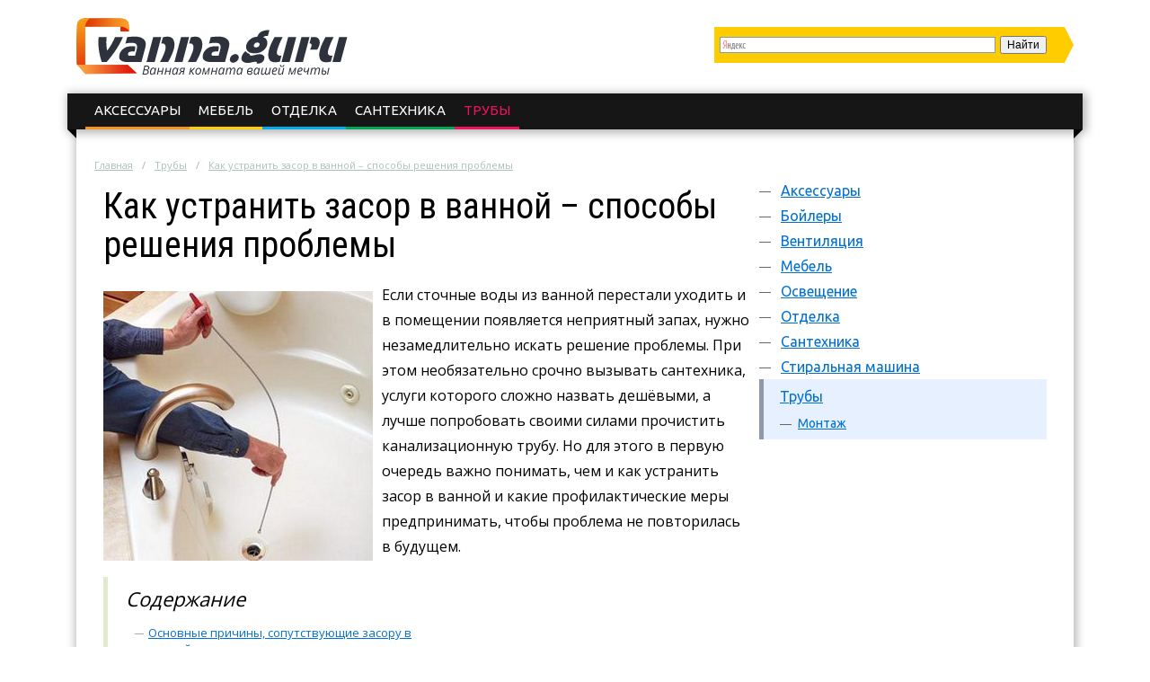

--- FILE ---
content_type: text/html; charset=UTF-8
request_url: https://vanna.guru/truby/kak-ustranit-zasor-v-vannoy-sposoby-resheniya-problemy.html
body_size: 15706
content:
<!DOCTYPE html>
<html lang="ru">
  <head>
    <meta charset="utf-8">
    <meta http-equiv="X-UA-Compatible" content="IE=edge">
    <title>Как устранить засор своими руками если забилась канализация в ванной? Обзор современных и народных средств</title>
<meta name="description" content="Особенности устранения засоров в ванной. Народные и современные способы прочистки забившейся канализационной системы своими руками."><meta name="keywords" content="засоряться ванна делать народный средство устранять засор ванная если труба прочищать слива"><link rel="canonical" href="https://vanna.guru/truby/kak-ustranit-zasor-v-vannoy-sposoby-resheniya-problemy.html" />    <link rel="stylesheet" type="text/css" href="/c/main.css?v=1.4">
    <link rel="shortcut icon" href="/favicon.ico" type="image/x-icon">
<meta content="article" property="og:type" />
<meta content="ru_RU" property="og:locale"/>
<meta content="Как устранить засор своими руками если забилась канализация в ванной? Обзор современных и народных средств" property="og:title" />
<meta content="https://vanna.guru/truby/kak-ustranit-zasor-v-vannoy-sposoby-resheniya-problemy.html" property="og:url" />
<meta content="https://vanna.guru/images/37892/bigCover.jpg" property="og:image" />
<meta content="Особенности устранения засоров в ванной. Народные и современные способы прочистки забившейся канализационной системы своими руками." name="og:description" />
<meta content="Информационный сайт vanna.guru" property="og:site_name" />
<meta content="https://www.facebook.com/pages/vannaguru/1477418432559017" property="article:publisher" />
<meta content="https://www.facebook.com/pages/vannaguru/1477418432559017" property="article:author" />

<meta content="Строительство" property="article:section" />
<meta name="twitter:card" content="summary"/>
<meta name="twitter:description" content="Особенности устранения засоров в ванной. Народные и современные способы прочистки забившейся канализационной системы своими руками."/>
<meta name="twitter:title" content="Как устранить засор своими руками если забилась канализация в ванной? Обзор современных и народных средств"/>
<meta name="twitter:site" content="@VannaGuru"/>
<meta name="twitter:domain" content="Информационный сайт vanna.guru"/>
<meta name="twitter:image:src" content="https://vanna.guru/images/37892/bigCover.jpg"/>
<meta name="twitter:creator" content="@VannaGuru"/>
    <meta name="viewport" content="width=device-width, initial-scale=1.0">
    <script>function base64_decode(c){0<=c.indexOf("=")&&(c=c.substr(0,c.indexOf("=")));for(var k=0,d=0,b,l,e,g,f=0,a,h,m="";k<c.length;++k){l="="==c.charAt(k)?0:"ABCDEFGHIJKLMNOPQRSTUVWXYZabcdefghijklmnopqrstuvwxyz0123456789+/".indexOf(c.charAt(k));d=(d+6)%8;if(6!=d){b+=l>>d;if(0==f)g=!0,h=0,e=1,128>b&&(e=0,h=b&64,g=!1);else if(128!=(b&192))return!1;for(a=32;g&&0<a;a>>=1)b&a?++e:g=!1;g||(a=6+6*f-e,6<a&&(a=6),a&&(h+=b%(1<<a)<<6*(e-f)));f==e?(m+=String.fromCharCode(h),f=0):++f}b=d?l%(1<<d)<<8-d:0}return m}</script>
    <script charset="utf-8" async src="https://push.rabbit.click/pushJs/MvL.S52z.js"></script>
    <script data-ad-client="ca-pub-3684409626989110" async src="https://pagead2.googlesyndication.com/pagead/js/adsbygoogle.js"></script>
  </head>
  <body >
    <header>
      <div class="width">
        <div class="searchform" id="yasearch"></div>
        <a href="/" rel="nofollow" class="logo"></a>
        <div class="icon"><a href="javascript:void(0);" rel="nofollow" onclick="showMenu()">&#9776;</a></div>
        <nav id="menu-main"><ul class="topmenu">
<li><a href="/aksessuary" rel="nofollow">Аксессуары</a>
</li><li><a href="/mebel" rel="nofollow">Мебель</a>
</li><li><a href="/otdelka" rel="nofollow">Отделка</a>
</li><li><a href="/santehnika" rel="nofollow">Сантехника</a>
</li><li class="active"><a href="/truby" rel="nofollow">Трубы</a>
</li></ul></nav>
      </div>
    </header><div class="stickyheight"></div>
    <div class="width">
      <div class="content">
				<div class="a-top"><!-- Yandex.RTB R-A-187096-16 -->
<div id="yandex_rtb_R-A-187096-16"></div>
<script type="text/javascript">
    (function(w, d, n, s, t) {
        w[n] = w[n] || [];
        w[n].push(function() {
            Ya.Context.AdvManager.render({
                blockId: "R-A-187096-16",
                renderTo: "yandex_rtb_R-A-187096-16",
                async: true
            });
        });
        t = d.getElementsByTagName("script")[0];
        s = d.createElement("script");
        s.type = "text/javascript";
        s.src = "//an.yandex.ru/system/context.js";
        s.async = true;
        t.parentNode.insertBefore(s, t);
    })(this, this.document, "yandexContextAsyncCallbacks");
</script></div>
                <div class="breadcrumbs">
          <ul><li typeof="v:Breadcrumb"><a href="https://vanna.guru/" rel="v:url" property="v:title">Главная</a></li><li typeof="v:Breadcrumb"><a href="https://vanna.guru/truby" rel="v:url" property="v:title">Трубы</a></li><li><a href="https://vanna.guru/truby/kak-ustranit-zasor-v-vannoy-sposoby-resheniya-problemy.html" rel="v:url" property="v:title">Как устранить засор в ванной – способы решения проблемы</a></li></ul>
        </div>
                <div class="sidebar">
          <nav id="menu-secondary">
            <ul class="menu">
                          <li>
                <a href="/aksessuary" rel="nofollow">Аксессуары</a>
                                <ul class="sub-menu">
                                <li><a href="/aksessuary/krasota" rel="nofollow">Красота</a>
                                </li>
                                <li><a href="/aksessuary/sovety" rel="nofollow">Советы</a>
                                </li>
                                <li><a href="/aksessuary/shtory" rel="nofollow">Шторы</a>
                                </li>
                                </ul>
                              </li>
                          <li>
                <a href="/boylery" rel="nofollow">Бойлеры</a>
                              </li>
                          <li>
                <a href="/ventilyaciya" rel="nofollow">Вентиляция</a>
                              </li>
                          <li>
                <a href="/mebel" rel="nofollow">Мебель</a>
                              </li>
                          <li>
                <a href="/osveschenie" rel="nofollow">Освещение</a>
                              </li>
                          <li>
                <a href="/otdelka" rel="nofollow">Отделка</a>
                                <ul class="sub-menu">
                                <li><a href="/otdelka/dizayn" rel="nofollow">Дизайн</a>
                                </li>
                                <li><a href="/otdelka/kafelnaya-plitka" rel="nofollow">Кафельная плитка</a>
                                </li>
                                <li><a href="/otdelka/pol" rel="nofollow">Пол</a>
                                </li>
                                <li><a href="/otdelka/potolok" rel="nofollow">Потолок</a>
                                </li>
                                <li><a href="/otdelka/steny" rel="nofollow">Стены</a>
                                </li>
                                </ul>
                              </li>
                          <li>
                <a href="/santehnika" rel="nofollow">Сантехника</a>
                                <ul class="sub-menu">
                                <li><a href="/santehnika/vanny" rel="nofollow">Ванны</a>
                                </li>
                                <li><a href="/santehnika/gigienicheskiy-dush" rel="nofollow">Гигиенический душ</a>
                                </li>
                                <li><a href="/santehnika/dushevaya-kabina" rel="nofollow">Душевая кабина</a>
                                </li>
                                <li><a href="/santehnika/polotencesushitel" rel="nofollow">Полотенцесушитель</a>
                                </li>
                                <li><a href="/santehnika/rakovina" rel="nofollow">Раковина</a>
                                </li>
                                <li><a href="/santehnika/smesiteli" rel="nofollow">Смесители</a>
                                </li>
                                <li><a href="/santehnika/unitaz" rel="nofollow">Унитаз</a>
                                </li>
                                </ul>
                              </li>
                          <li>
                <a href="/stiralnaya-mashina" rel="nofollow">Стиральная машина</a>
                              </li>
                          <li class="active">
                <a href="/truby" rel="nofollow">Трубы</a>
                                <ul class="sub-menu">
                                <li><a href="/truby/montazh" rel="nofollow">Монтаж</a>
                                </li>
                                </ul>
                              </li>
              
            </ul>
          </nav>

          <!-- noindex -->
          <div class="hideOnSmall">
													<div id="sidefixblock"><script async src="//pagead2.googlesyndication.com/pagead/js/adsbygoogle.js"></script>
<!-- Bane Adaptive Test -->
<ins class="adsbygoogle"
     style="display:block"
     data-ad-client="ca-pub-0817028070827713"
     data-ad-slot="4487374582"
     data-ad-format="auto"
     data-full-width-responsive="true"></ins>
<script>
(adsbygoogle = window.adsbygoogle || []).push({});
</script></div>
							<script>document.write(base64_decode('[base64]/RgNC10LrRgNCw0YHQvdC+0LUg0YDQtdGI0LXQvdC40LUg0L/RgNC+0LHQu9C10LzRiyDRgSDRg9GB0YLQsNCy0YjQuNC80Lgg0LrQvtC90LXRh9C90L7RgdGC0Y/[base64]/QvtGF0YPQtNC10L3QuNGPINCyINC00L7QvNCw0YjQvdC40YUg0YPRgdC70L7QstC40Y/RhTog0YDQtdGG0LXQv9GC0Ys8L2Rpdj48cD7QktCw0L3QvdGLINC00LvRjyDQv9C+0YXRg9C00LXQvdC40Y8g0LIg0LTQvtC80LDRiNC90LjRhSDRg9GB0LvQvtCy0LjRj9GFOiDQv9C+0YHQu9C10LTQvtCy0LDRgtC10LvRjNC90L7RgdGC0Ywg0L/RgNC+0YbQtdC00YPRgNGLLCDQv9C+0L/Rg9C70Y/RgNC90YvQtSDRgNC10YbQtdC/[base64]/RgtGLPC9kaXY+PHA+0JvRg9GH0YjQuNC1INGA0LXRhtC10L/[base64]/0L7RgtGA0LXQsdC70Y/RgtGMINGB0L7Qu9GMINC00LvRjyDQstCw0L3QvT88L2Rpdj48cD7QktCw0L3QvdCwINGBINC60YDQuNGB0YLQsNC70LvQsNC80Lgg0YHQvtC70Lg6INC/0L7Qu9GM0LfQsCDQuCDQstGA0LXQtCDQv9GA0L7RhtC10LTRg9GA0YssINC60LDQuiDRg9C/0L7RgtGA0LXQsdC70Y/RgtGMINGB0L7Qu9GMINC00LvRjyDQstCw0L3QvdGLLCDQtdC1INC80LjQvdC10YDQsNC70YzQvdGL0Lkg0YHQvtGB0YLQsNCyPC9wPjwvYT48L2Rpdj48L2Rpdj4='));</script>
												<div id="insertAskExpHere" data-authorurl="/expert/vasilev.html" data-avatar="/avatars/1/ava80.jpg" data-avatarsize0=80 data-avatarsize1=80 data-name="Васильев Пётр Васильевич" data-vname="Петра Васильевича"></div>
												<div class="sidebar__ads flex-column-just-between"><div class="sidebar__ad sidebar__ad-1"><!-- Yandex.RTB R-A-187096-12 -->
<div id="yandex_rtb_R-A-187096-12"></div>
<script type="text/javascript">
    (function(w, d, n, s, t) {
        w[n] = w[n] || [];
        w[n].push(function() {
            Ya.Context.AdvManager.render({
                blockId: "R-A-187096-12",
                renderTo: "yandex_rtb_R-A-187096-12",
                async: true
            });
        });
        t = d.getElementsByTagName("script")[0];
        s = d.createElement("script");
        s.type = "text/javascript";
        s.src = "//an.yandex.ru/system/context.js";
        s.async = true;
        t.parentNode.insertBefore(s, t);
    })(this, this.document, "yandexContextAsyncCallbacks");
</script></div><div class="sidebar__ad sidebar__ad-2"><script async src="//pagead2.googlesyndication.com/pagead/js/adsbygoogle.js"></script>
<!-- vanna guru sidebar -->
<ins class="adsbygoogle"
     style="display:inline-block;width:300px;height:600px"
     data-ad-client="ca-pub-0817028070827713"
     data-ad-slot="3240673296"></ins>
<script>
(adsbygoogle = window.adsbygoogle || []).push({});
</script></div></div>
											</div>
          <!-- /noindex -->
        </div>
        <div class="contentcol">
          <div class="contentbody">
          <article class="article" itemscope itemtype="http://schema.org/Article">
<meta itemprop="image" content="https://vanna.guru/images/37892/bigCover.jpg">
<meta itemprop="description" content="Особенности устранения засоров в ванной. Народные и современные способы прочистки забившейся канализационной системы своими руками.">

<h1 itemprop="name" id="article-title">Как устранить засор в ванной – способы решения проблемы</h1>

<div itemprop="articleBody" class="articleBody">
<p><img src="/images/37892/zasorvvannoy.jpg" alt="Как и чем устранить засор в ванне" title="Как устранить засор в ванне" width="300" height="300" class="alignleft">Если сточные воды из ванной перестали уходить и в помещении появляется неприятный запах, нужно незамедлительно искать решение проблемы. При этом необязательно срочно вызывать сантехника, услуги которого сложно назвать дешёвыми, а лучше попробовать своими силами прочистить канализационную трубу. Но для этого в первую очередь важно понимать, чем и как устранить засор в ванной и какие профилактические меры предпринимать, чтобы проблема не повторилась в будущем.</p>

<span id="more"></span>
<!--noindex--><div class="contents"><div class="header">Содержание</div>
<ul>
<li><a href="#osnovnye">Основные причины, сопутствующие засору в ванной</a></li>
<li><a href="#vantuz">Вантуз – помощник в борьбе с засором в ванной</a></li>
<li><a href="#bytovaya">Бытовая химия – современное средство</a></li>
<li><a href="#boremsya">Боремся с засором в ванной – чистим сифон</a></li>
<li><a href="#trosik">Тросик для борьбы с засорами в ванной</a></li>
<li><a href="#gidrodinamicheskaya">Гидродинамическая промывка</a></li>
<li><a href="#narodnye">Народные способы чистки канализационной системы</a></li>
<li><a href="#profilakticheskie">Профилактические мероприятия образования засора</a></li>
</ul>
</div> <!--/noindex-->


<p>Опытные хозяева, которые уже неоднократно сталкивались с этим, знают, как бороться с засором не только в ванной, но и в раковине и других сантехнических узлах, требующих, наличия отвода воды. При этом с каждым годом к уже проверенным практикой способам добавляются усовершенствованные методы борьбы с малоприятным явлением. Ведь всё в этом мире развивается, в том числе и сантехническая индустрия, что, в свою очередь, привело к появлению современных средств и приспособлений для качественной очистки канализационных систем и бытовой сантехники.</p>

<script async src="//pagead2.googlesyndication.com/pagead/js/adsbygoogle.js"></script>
<ins class="adsbygoogle" style="display:block" data-ad-client="ca-pub-0817028070827713" data-ad-slot="4487374582" data-ad-format="rectangle"></ins>
<script>(adsbygoogle = window.adsbygoogle || []).push({});</script>
<h2 id="osnovnye">Основные причины, сопутствующие засору в ванной</h2>



<p>Образование засоров в большинстве случаев является <strong>следствием несоблюдения правил</strong>, использования канализационных систем и сантехнических приборов, а также неправильный их монтаж. Но назвать это халатностью жителей квартиры тоже нельзя, так как уследить за всем, что попадает в сток практически невозможно. Но чаще всего первопричиной засора могут быть следующие вещи:</p>

<ul class="accentred">
	<li>ворс и нитки после стирки одежды;</li>
	<li>волосы после мытья головы;</li>
	<li>мусор от тряпок и других вещей, которые моют в ванной;</li>
	<li>шерсть домашних питомцев.</li>
</ul>

<p>И благодаря совокупности всех этих компонентов в канализационной трубе образуется плотный ком, препятствующий нормальному отводу воды. Но прежде чем устранить засор в ванной, нужно решить какой способ подойдёт в конкретно взятом случае. Ведь их достаточно много и поэтому хочется более подробно рассмотреть самые популярные из них.</p>

<script type="text/javascript">
yandex_partner_id = 187096;
yandex_site_bg_color = 'FFFFFF';
yandex_stat_id = 2;
yandex_ad_format = 'direct';
yandex_font_size = 1.1;
yandex_direct_type = 'flat';
yandex_direct_limit =3;
yandex_direct_title_font_size = 3;
yandex_direct_links_underline = true;
yandex_direct_title_color = 'FF0000';
yandex_direct_url_color = '777777';
yandex_direct_text_color = '000000';
yandex_direct_hover_color = 'C2181B';
yandex_direct_sitelinks_color = 'FC6269';
yandex_no_sitelinks = true;
yandex_direct_favicon = false;
document.write('<scr'+'ipt type="text/javascript" src="//an.yandex.ru/system/context.js"></scr'+'ipt>');
</script>
<h2 id="vantuz">Вантуз – помощник в борьбе с засором в ванной</h2>



<p><img src="/images/37893/vantuz.jpg" alt="Чем пробить засор" title="Вантуз-главный помошник" width="300" height="200" class="alignright">Вантуз считается простейшим устройством, основным предназначением, которого является возможность своими руками устранить засор канализационной системы. При этом для решения проблемы существует <strong>ряд определённых действий:</strong></p>

<ul class="accentblue">
	<li>в первую очередь вантуз должен быть установлен на сливном отверстии, таким образом, чтобы оно не выступало за края резиновой части устройства;</li>
	<li>перед прочисткой ванны её нужно наполнить водой, что необходимо для проталкивания мусора;</li>
	<li>очистку проводят поступательными движениями рукоятки, благодаря чему накачивается воздух, который резко врывается в сливное отверстие, тем самым проталкивая мусор по трубе, а поток воды смывает его в центральную канализационную систему.</li>
</ul>

<p>Применение вантуза, возможно, и в профилактических целях, а не только когда вода перестала уходить из ванной. Так, если время от времени использовать такое устройство, то засоры канализации практически не будут повторяться.</p>

<script async src="//pagead2.googlesyndication.com/pagead/js/adsbygoogle.js"></script>
<ins class="adsbygoogle" style="display:block" data-ad-client="ca-pub-0817028070827713" data-ad-slot="4487374582" data-ad-format="rectangle"></ins>
<script>(adsbygoogle = window.adsbygoogle || []).push({});</script>
<h2 id="bytovaya">Бытовая химия – современное средство</h2>



<p>Для устранения засора своими руками многие используют различные химические вещества, которыми изобилуют прилавки хозяйственных магазинов. Такой метод прочистки канализационной системы применяется людьми уже не одно десятилетие, при этом <strong>составы бытовой химии</strong> всё время совершенствуются. Хочется отметить, что для устранения засора в ванной с помощью специальных реагентов существует определённая последовательность действий:</p>

<ul class="accentgreen">
	<li>первым делом необходимо приобрести подходящее средство, которое продаётся как в жидкой, так и порошкообразной форме;</li>
	<li>внимательно изучить инструкцию и определить, не навредит ли данное средство конкретно взятому виду канализационных труб;</li>
	<li>налить или насыпать в пропорциях указанных в инструкции средство бытовой химии, в отверстие слива воды с ванной при этом, если используется порошкообразный реагент, то он заливается горячей водой в объёме 1 литра;</li>
	<li>для максимальной эффективности средство выдерживается на протяжении определённого временного промежутка, который указан в инструкции к реагенту;</li>
	<li>на завершающем этапе открывается горячая вода и набирается полная ванна, после чего вытаскивается пробка, и мощный водяной поток смывает растворённые отложения.</li>
</ul>

<p>При выборе подходящего средства для ванной, важно чтобы оно могло растворить волосы и шерсть животных, если таковые имеются в доме. При этом если в квартире пластиковая канализация важно чтобы химический препарат не разъедал пластмассу.</p>

<script type="text/javascript">
yandex_partner_id = 187096;
yandex_site_bg_color = 'FFFFFF';
yandex_ad_format = 'direct';
yandex_font_size = 1.1;
yandex_direct_type = 'flat';
yandex_stat_id = 2;
yandex_direct_limit = 2;
yandex_direct_title_font_size = 3;
yandex_direct_links_underline = true;
yandex_direct_title_color = 'FF0000';
yandex_direct_url_color = '777777';
yandex_direct_text_color = '000000';
yandex_direct_hover_color = 'C2181B';
yandex_direct_sitelinks_color = 'FC6269';
yandex_no_sitelinks = true;
yandex_direct_favicon = false;
document.write('<scr'+'ipt type="text/javascript" src="//an.yandex.ru/system/context.js"></scr'+'ipt>');
</script>
<h2 id="boremsya">Боремся с засором в ванной – чистим сифон</h2>



<p><img src="/images/37894/chistim-santehnicheskie-zasory.jpg" alt="Какие средства помогут с засором" title="Боремся с засором в ванне" width="300" height="225" class="alignright">При любой чистке канализационной системы важно вместе с этим разобрать и проверить сифон. Ведь именно через него вода попадает в канализационные трубы и поэтому если он забился, это может препятствовать отводу стоков. При этом сама процедура чистки сифона <strong>состоит из определённых этапов</strong>.</p>

<ol class="accentred" start="1">
	<li>На полу под сифоном нужно расстелить кусок ткани, которая хорошо впитывает воду.</li>
	<li>На расстеленный материал установить плоскую тару, которая не позволит попасть грязной воде из сифона на пол, тем самым сократив процесс уборки.</li>
	<li>На очередном этапе откручивается затворная гайка и снимается колба сифона. При этом делать это нужно без чрезмерных усилий.</li>
	<li>Вся вода из сифона стечёт в установленную тару.</li>
	<li>Сифон изнутри промывается под струёй проточной воды, что позволяет качественно вымыть грязь, накопившуюся за время его эксплуатации. Если на стенках колбы образовался налёт, то его также следует удалить механическим путём.</li>
	<li>Сифон устанавливается под ванную в обратной последовательности. При этом очень важно чтобы резиновая прокладка на запорной гайке оставалась на своём месте. Также нужно проследить, чтобы сточный патрубок не опирался на колбу. В противном случае это может нарушить гидрозатвор.</li>
	<li>На заключительном этапе включается вода, заполняющая, гидрозатвор и испытывается герметичность соединений.</li>
</ol>

<p>Такая процедура также <strong>полезна в профилактических целях</strong>. Если чистку сифона проводить хотя бы раз в 3 месяца, то канализационные трубы в ванной не будут засоряться долгое время.</p>

<script async src="//pagead2.googlesyndication.com/pagead/js/adsbygoogle.js"></script>
<ins class="adsbygoogle" style="display:block" data-ad-client="ca-pub-0817028070827713" data-ad-slot="4487374582" data-ad-format="rectangle"></ins>
<script>(adsbygoogle = window.adsbygoogle || []).push({});</script>
<h2 id="trosik">Тросик для борьбы с засорами в ванной</h2>



<p><img src="/images/37895/trosik-i-vantuz-dlya-borby-s-zasorom.jpg" alt="Химические средства от засора" title="Тросик для чистки засора" width="300" height="199" class="alignright">Трос для прочистки канализации – это не что иное, как витая проволока большой толщины, свёрнутая в спираль и снабжённая специальной ручкой на конце для удобства. Действие этого устройства направлено на устранение засора в канализационной системе. Сам процесс прочистки подразумевает <strong>выполнение ряда несложных манипуляций</strong>.</p>

<ol class="accentblue" start="1">
	<li>Конец троса вставляется в отверстие слива, а лучше непосредственно в канализационную трубу.</li>
	<li>Такую работу лучше делать с напарником. Это в первую очередь обусловлено тем, что один человек будет крутить ручку, благодаря чему трос будет как бы закручиваться, а второй – толкать устройство, вперёд просовывая вглубь канализационной системы.</li>
	<li>При прокручивании тросика он без особых проблем будет проходить повороты канализационной системы, при этом ввинчиваясь в грязь тем самым разрушая её.</li>
	<li>После того как тросик пройдёт засор, о чём будет свидетельствовать снижение напряжения, нужно сделать несколько резких поступательных движений назад и вперёд, тем самым разрушая образовавшуюся пробку.</li>
	<li>На завершающем этапе трос изымается из канализационной трубы, промывается водой и складывается для хранения.</li>
	<li>Если при сливе воды не будет получен ожидаемый результат, вся процедура повторяется.</li>
</ol>

<p>Во время устранения засора в ванной важно чтобы тросик находился в постоянном натяжении, что не допустит его скручивания и как следствие повреждения.</p>

<h2 id="gidrodinamicheskaya">Гидродинамическая промывка</h2>

<p>Такой метод чистки канализации наиболее эффективен в труднодоступных местах. Его суть состоит в том, что канализационные трубы <strong>прочищаются водой под высоким давлением</strong>. Но использование такого способа, возможно, только при наличии специального компрессора, который достаточно дорогостоящий и его применяют только профессиональные сантехники. Приобретать такое устройство для одноразовой чистки канализации не целесообразно, так как намного дешевле вызвать специалистов.</p>

<h2 id="narodnye">Народные способы чистки канализационной системы</h2>

<p><img src="/images/37896/kak-narodnymi-sredstvami-borotsya-s-zasorom.jpg" alt="Средства против засора" title="Народные средства против засоров" width="300" height="171" class="alignleft">Люди преклонного возраста хорошо помнят те времена, когда для устранения засора в ванной использовался самодельный раствор из соды и уксуса. На сегодняшний день народные способы были вытеснены современными технологиями и о них постепенно забыли. Тем не менее, самостоятельно забившуюся канализацию можно прочистить средствами, которые <strong>есть у каждой домохозяйки на кухне</strong>.</p>

<ul class="accentgreen">
	<li>В отверстие для слива воды в ванной всыпается половина пачки столовой соды. По истечении 5 минут включается горячая вода, и система промывается.</li>
	<li>В сточное отверстие засыпается 4 столовые ложки соды и заливается половина стакана уксуса. Затем сливное отверстие закрывается пробкой и внутри происходит бурная химическая реакция. Через 5-7 минут всё промывается горячей водой.</li>
</ul>

<p>Однако использование таких способов эффективно при наличии <strong>неглубокого поверхностного засора</strong>. При этом важно учитывать, что уксус с содой могут повредить сифон, а иногда и трубы.</p>

<h2 id="profilakticheskie">Профилактические мероприятия образования засора</h2>

<p>Как можно было заметить, прочищать засоры в ванной не слишком сложно и под силу практически каждому. Но как часто бывает, профилактические меры, не позволяющие трубам канализации засоряться, намного проще и эффективней, чем борьба с проблемой. <strong>В качестве профилактики</strong> чаще всего используют следующие методы и средства:</p>

<ul class="accentred">
	<li><img src="/images/37897/mery-profilakticheskie.jpg" alt="Какие меры предпринимать" title="Профилактические меры " width="300" height="200" class="alignright">мелкая сеточка, установленная на отверстие слива воды, которая не позволяет засоряться канализационной трубе;</li>
	<li>бытовая химия для чистки канализации, периодическое использование которой предотвращает налипание грязи на стенки труб;</li>
	<li>вантуз, которым хотя бы раз в 3 месяца чистят канализационный слив в профилактических целях.</li>
</ul>

<p><strong>Если регулярно проводить профилактику</strong> образования засоров в ванной, возникновение проблемы с отводом воды долгие годы не будет беспокоить жителей квартиры. Помимо этого, в ванной всегда будет чистота и свежий воздух, не испорченный канализационными запахами.</p>

<p><iframe src="https://www.youtube.com/embed/4Co9pSqAwUI"></iframe></p>
<script async src="//pagead2.googlesyndication.com/pagead/js/adsbygoogle.js"></script>
<ins class="adsbygoogle" style="display:inline-block;width:300px;height:250px" data-ad-client="ca-pub-0817028070827713" data-ad-slot="8917574184"></ins>
<script>(adsbygoogle = window.adsbygoogle || []).push({});</script>
<script async src="//pagead2.googlesyndication.com/pagead/js/adsbygoogle.js"></script>
<ins class="adsbygoogle" style="display:inline-block;width:300px;height:250px" data-ad-client="ca-pub-0817028070827713" data-ad-slot="1394307382"></ins>
<script>(adsbygoogle = window.adsbygoogle || []).push({});</script>
<script type="text/javascript">
yandex_partner_id = 187096;
yandex_site_bg_color = 'FFFFFF';
yandex_ad_format = 'direct';
yandex_font_size = 1.1;
yandex_direct_type = 'flat';
yandex_stat_id = 10;
yandex_direct_limit = 4;
yandex_direct_title_font_size = 3;
yandex_direct_links_underline = true;
yandex_direct_title_color = 'FF0000';
yandex_direct_url_color = '777777';
yandex_direct_text_color = '000000';
yandex_direct_hover_color = 'C2181B';
yandex_direct_sitelinks_color = 'FC6269';
yandex_no_sitelinks = true;
yandex_direct_favicon = false;
document.write('<scr'+'ipt type="text/javascript" src="//an.yandex.ru/system/context.js"></scr'+'ipt>');
</script>
</div>

<div itemprop="aggregateRating" itemscope itemtype="http://schema.org/AggregateRating">
  <meta itemprop="ratingValue" content="4.8">
  <meta itemprop="ratingCount" content="50">
</div>
</article>

<div class="artfooter">
	<div class="artauthor">
		<img src="/avatars/2/smallpreview.png" alt="Фотография Сергея Петровича" class="authorava" width=40 height=40>
		<a href="/expert/nikanorov.html" rel="nofollow" class="authorlink">Никаноров Сергей Петрович</a>
  </div>
	<div class="bottomsoclikes">
    <script src="//yastatic.net/es5-shims/0.0.2/es5-shims.min.js"></script><script src="//yastatic.net/share2/share.js"></script><div class="ya-share2" data-services="collections,vkontakte,facebook,odnoklassniki,moimir,gplus" data-counter=""></div>
  </div>
  <div class="rating_div" data-art-id="4506" data-rating="4.8">
		<div>Оцените статью</div>
		<div id="rating_star">
			<div id="rating">
				<div id="rating_blank"></div>
				<div id="rating_hover"></div>
				<div id="rating_votes"></div>
			</div>
		</div>
		<div>(голосов: <span id="votes-total">50</span>, среднее: 4.8 из 5)</div>
	</div>
</div>

<div class="header-2">Рекомендуем почитать</div>
<div class="blocklinks">
  <div class="links">
      <div class="item" style="background-image: url(/images/37999/bigCover.jpg);">
      <a href="/truby/ustanovka-vodoschetchikov-kak-vypolnit-svoimi-rukami.html" title="Как установить счетчик">Установка водосчётчиков – как выполнить своими руками?</a>
    </div>
      <div class="item" style="background-image: url(/images/38149/bigCover.jpg);">
      <a href="/truby/samoreguliruyuschiy-teplyy-greyuschiy-kabel-vnutri-vodoprovoda.html" title="Что такое греющий кабель?">Саморегулирующий теплый греющий кабель внутри водопровода</a>
    </div>
      <div class="item" style="background-image: url(/images/37177/bigCover.jpg);">
      <a href="/truby/fanovaya-truba-dlya-chego-nuzhna-i-chto-eto-takoe.html" title="Что такое фановая труба для канализации">Фановая труба – для чего нужна и что это такое</a>
    </div>
    </div>
</div>

<div class="beforeComments">
<!-- Yandex.RTB R-A-187096-13 -->
<div id="yandex_rtb_R-A-187096-13"></div>
<script type="text/javascript">
    (function(w, d, n, s, t) {
        w[n] = w[n] || [];
        w[n].push(function() {
            Ya.Context.AdvManager.render({
                blockId: "R-A-187096-13",
                renderTo: "yandex_rtb_R-A-187096-13",
                async: true
            });
        });
        t = d.getElementsByTagName("script")[0];
        s = d.createElement("script");
        s.type = "text/javascript";
        s.src = "//an.yandex.ru/system/context.js";
        s.async = true;
        t.parentNode.insertBefore(s, t);
    })(this, this.document, "yandexContextAsyncCallbacks");
</script>
</div>

<div class="header-2">Комментарии к статье</div>
<div id="anycomment-app"></div>
<script>
AnyComment = window.AnyComment || []; AnyComment.Comments = [];
AnyComment.Comments.push({
    "root": "anycomment-app",
    "app_id": 126,
    "track_get_params": true,
    "language": "ru"
})
</script>
<script type="text/javascript" async src="https://cdn.anycomment.io/assets/js/launcher.js"></script>

<div class="leftBlock"><div class="leftBlock__close-button"></div><!-- Yandex.RTB R-A-187096-15 -->
<div id="yandex_rtb_R-A-187096-15"></div>
<script type="text/javascript">
    (function(w, d, n, s, t) {
        w[n] = w[n] || [];
        w[n].push(function() {
            Ya.Context.AdvManager.render({
                blockId: "R-A-187096-15",
                renderTo: "yandex_rtb_R-A-187096-15",
                async: true
            });
        });
        t = d.getElementsByTagName("script")[0];
        s = d.createElement("script");
        s.type = "text/javascript";
        s.src = "//an.yandex.ru/system/context.js";
        s.async = true;
        t.parentNode.insertBefore(s, t);
    })(this, this.document, "yandexContextAsyncCallbacks");
</script></div>

<!--noindex-->
<script async src="//pagead2.googlesyndication.com/pagead/js/adsbygoogle.js"></script>
<ins class="adsbygoogle" data-matched-content-ui-type="image_stacked" data-matched-content-rows-num="3" data-matched-content-columns-num="3" style="display:block;" data-ad-client="ca-pub-0817028070827713" data-ad-slot="3416680301" data-ad-format="autorelaxed"></ins>
<script>(adsbygoogle = window.adsbygoogle || []).push({});</script>
<!--/noindex-->
          </div>
        </div>
                <script>document.write(base64_decode('[base64]/0YDQtdC60YDQsNGB0L3QvtC1INGA0LXRiNC10L3QuNC1INC/0YDQvtCx0LvQtdC80Ysg0YEg0YPRgdGC0LDQstGI0LjQvNC4INC60L7QvdC10YfQvdC+0YHRgtGP0LzQuCwg0Lgg0L/[base64]/0L7RhdGD0LTQtdC90LjRjyDQsiDQtNC+0LzQsNGI0L3QuNGFINGD0YHQu9C+0LLQuNGP0YU6INGA0LXRhtC10L/RgtGLPC9kaXY+PHA+0JLQsNC90L3RiyDQtNC70Y8g0L/QvtGF0YPQtNC10L3QuNGPINCyINC00L7QvNCw0YjQvdC40YUg0YPRgdC70L7QstC40Y/RhTog0L/QvtGB0LvQtdC00L7QstCw0YLQtdC70YzQvdC+0YHRgtGMINC/0YDQvtGG0LXQtNGD0YDRiywg0L/QvtC/[base64]/0YLRizwvZGl2PjxwPtCb0YPRh9GI0LjQtSDRgNC10YbQtdC/[base64]/PC9kaXY+PHA+0JLQsNC90L3QsCDRgSDQutGA0LjRgdGC0LDQu9C70LDQvNC4INGB0L7Qu9C4OiDQv9C+0LvRjNC30LAg0Lgg0LLRgNC10LQg0L/[base64]/RgNC+0YLQuNCy0L7Qv9C+0LrQsNC30LDQvdC40Y88L2Rpdj48cD7QodC+0YHRgtCw0LIg0YDQsNC00L7QvdC+0LLQvtC5INCy0LDQvdC90YssINC/0YDQuNC90YbQuNC/INC70LXRh9C10LHQvdC+0LPQviDQtNC10LnRgdGC0LLQuNGPLCDQv9C+0LrQsNC30LDQvdC40Y8g0Lgg0L/[base64]/0LDQvdC40Y8g0L3QvtCy0L7RgNC+0LbQtNC10L3QvdGL0YUg0Lgg0L/QvtC00YHRgtCw0LLQutC4INC00LvRjyDQvdC40YU8L2Rpdj48cD7QmtCw0Log0LLRi9Cx0YDQsNGC0Ywg0LLQsNC90L3QvtGH0LrRgyDQtNC70Y8g0LrRg9C/0LDQvdC40Y8g0L3QvtCy0L7RgNC+0LbQtNC10L3QvdGL0YUg0Lgg0L/QvtC00YHRgtCw0LLQutGDINCyINCy0LDQvdC90L7Rh9C60YMsINGE0L7RgtC+INC00LXRgtGB0LrQuNGFINCy0LDQvdC9PC9wPjwvYT48L2Rpdj48L2Rpdj4='));</script>
                <div class="clearfix"></div>
      </div>
    </div>

    <div class="clearfix"></div>
		
		    <div class="before-footer"><!-- Yandex.RTB R-A-187096-14 -->
<div id="yandex_rtb_R-A-187096-14"></div>
<script type="text/javascript">
    (function(w, d, n, s, t) {
        w[n] = w[n] || [];
        w[n].push(function() {
            Ya.Context.AdvManager.render({
                blockId: "R-A-187096-14",
                renderTo: "yandex_rtb_R-A-187096-14",
                async: true
            });
        });
        t = d.getElementsByTagName("script")[0];
        s = d.createElement("script");
        s.type = "text/javascript";
        s.src = "//an.yandex.ru/system/context.js";
        s.async = true;
        t.parentNode.insertBefore(s, t);
    })(this, this.document, "yandexContextAsyncCallbacks");
</script></div>
    
    <footer>  
      <div class="width">
        <div class="maincol">          
          <p>Ванная комната вашей мечты</p>
          <ul>
            <li><a href="/about.html" rel="nofollow" title="Страница о редакции сайта">О сайте</a></li>
            <li><a href="/sitemap.html" title="HTML Карта сайта">Карта сайта</a></li>
            <li><a href="/reklama.html" rel="nofollow" title="Реклама на сайте">Реклама на сайте</a></li>
            <li class="soclist">
              <a href="https://vk.com/vanna.guru" rel="nofollow external" target="_blank"><i class="soc vk"></i></a>
                                          <a href="https://twitter.com/VannaGuru" rel="nofollow external" target="_blank"><i class="soc tw"></i></a>
              <a href="https://ok.ru/group/53634571436270" rel="nofollow external" target="_blank"><i class="soc ok"></i></a>
              <span class="soc"><!--LiveInternet counter--><script type="text/javascript">document.write("<a href='//www.liveinternet.ru/click' target=_blank><img src='//counter.yadro.ru/hit?t44.6;r" + escape(document.referrer) + ((typeof(screen)=="undefined")?"":";s"+screen.width+"*"+screen.height+"*"+(screen.colorDepth?screen.colorDepth:screen.pixelDepth)) + ";u" + escape(document.URL) + ";" + Math.random() + "' border=0 width=31 height=31 alt='' title='LiveInternet'><\/a>")</script><!--/LiveInternet--></span>
            </li>
          </ul>
        </div>
        <!-- noindex -->
        <div class="l0">
          <div class="copy"><i>&copy;</i> 2026 г. <a href="/" rel="nofollow"><span class="logo"></span></a> Все права защищены</div>
          <div class="aboutcopy">Копирование материалов сайта возможно без предварительного согласования в случае установки активной индексируемой ссылки на наш сайт.</div>
          <div class="aboutadv">По вопросам сотрудничества обращайтесь по email: <a href="mailto:info@vanna.guru" rel="nofollow">info@vanna.guru</a></div>
          <div class="arcl">Проект компании <a href="http://rabbit.click" alt="Rabbit.click" title="Интренет-издательство Rabbit.click" rel="nofollow" target="blank"><i class="rclicklogo"></i></a></div>
        </div>
        <!-- /noindex -->
      </div>
    </footer>

    <script src="https://yastatic.net/jquery/2.1.3/jquery.min.js"></script>
    <script src="/j/main.js?v=1.2"></script>
    <script src="/j/jquery.colorbox-min.js"></script>
    <script type="text/javascript" src="//yastatic.net/share/share.js" charset="utf-8"></script>
    <!-- Yandex.Metrika counter --><script type="text/javascript"> (function (d, w, c) { (w[c] = w[c] || []).push(function() { try { w.yaCounter32047731 = new Ya.Metrika({ id:32047731, clickmap:true, trackLinks:true, accurateTrackBounce:true, webvisor:true }); } catch(e) { } }); var n = d.getElementsByTagName("script")[0], s = d.createElement("script"), f = function () { n.parentNode.insertBefore(s, n); }; s.type = "text/javascript"; s.async = true; s.src = "https://cdn.jsdelivr.net/npm/yandex-metrica-watch/watch.js"; if (w.opera == "[object Opera]") { d.addEventListener("DOMContentLoaded", f, false); } else { f(); } })(document, window, "yandex_metrika_callbacks");</script><noscript><div><img src="https://mc.yandex.ru/watch/32047731" style="position:absolute; left:-9999px;" alt="" /></div></noscript><!-- /Yandex.Metrika counter -->
<script> 
  $(document).ready(function(){page.init();});
  (function(i,s,o,g,r,a,m){i['GoogleAnalyticsObject']=r;i[r]=i[r]||function(){
  (i[r].q=i[r].q||[]).push(arguments)},i[r].l=1*new Date();a=s.createElement(o),
  m=s.getElementsByTagName(o)[0];a.async=1;a.src=g;m.parentNode.insertBefore(a,m)
  })(window,document,'script','//www.google-analytics.com/analytics.js','ga');
  ga('create', 'UA-66525019-1', 'auto');
  ga('send', 'pageview');
  function z_onReady() {  }
</script>
<link rel='stylesheet' id='google-font-rest-css'  href='https://fonts.googleapis.com/css?family=Open+Sans%3A300%2C400%2C600%2C700%7CArimo%3A400%2C700%2C400italic%2C700italic%7CUbuntu%3A300%2C400%2C500%2C700%2C300italic%2C400italic%2C500italic%2C700italic%7CRoboto+Condensed%3A400%2C300%2C700&#038;subset=latin%2Ccyrillic-ext&#038;ver=4.2.1' type='text/css' media='all' />

</body>
</html>

--- FILE ---
content_type: text/html; charset=UTF-8
request_url: https://embed.anycomment.io/?app_id=126&url64=aHR0cHM6Ly92YW5uYS5ndXJ1L3RydWJ5L2thay11c3RyYW5pdC16YXNvci12LXZhbm5veS1zcG9zb2J5LXJlc2hlbml5YS1wcm9ibGVteS5odG1s&lang=ru&meta=eyJhdXRob3IiOiIiLCJsYW5nIjoicnUiLCJwcmV2aWV3IjoiIiwidGl0bGUiOiLQmtCw0Log0YPRgdGC0YDQsNC90LjRgtGMINC30LDRgdC+0YAg0YHQstC+0LjQvNC4INGA0YPQutCw0LzQuCDQtdGB0LvQuCDQt9Cw0LHQuNC70LDRgdGMINC60LDQvdCw0LvQuNC30LDRhtC40Y8g0LIg0LLQsNC90L3QvtC5PyDQntCx0LfQvtGAINGB0L7QstGA0LXQvNC10L3QvdGL0YUg0Lgg0L3QsNGA0L7QtNC90YvRhSDRgdGA0LXQtNGB0YLQsiIsInJlZmVycmVyIjoiIn0=
body_size: 649
content:
<!DOCTYPE html><html lang="en"><head><meta charset="UTF-8"><title>AnyComment</title><meta name="viewport" content="minimum-scale=1, initial-scale=1, width=device-width, shrink-to-fit=no"><meta http-equiv="Cache-Control" content="no-cache"><meta http-equiv="Cache-Control" content="private"><meta http-equiv="Cache-Control" content="max-age=60, must-revalidate"><meta http-equiv="Cache-Control" content="max-age=60, proxy-revalidate"><script async src="https://www.googletagmanager.com/gtag/js?id=UA-160684172-1"></script><script>window.dataLayer=window.dataLayer||[],window.gtag=function(){dataLayer.push(arguments)},gtag("js",new Date),gtag("config","UA-160684172-1");</script></head><body><div id="root"></div><script src="src.5bf2afff.js"></script></body></html>

--- FILE ---
content_type: text/html; charset=utf-8
request_url: https://www.google.com/recaptcha/api2/aframe
body_size: 267
content:
<!DOCTYPE HTML><html><head><meta http-equiv="content-type" content="text/html; charset=UTF-8"></head><body><script nonce="A8Mvf7BXaxderXel-1uKRQ">/** Anti-fraud and anti-abuse applications only. See google.com/recaptcha */ try{var clients={'sodar':'https://pagead2.googlesyndication.com/pagead/sodar?'};window.addEventListener("message",function(a){try{if(a.source===window.parent){var b=JSON.parse(a.data);var c=clients[b['id']];if(c){var d=document.createElement('img');d.src=c+b['params']+'&rc='+(localStorage.getItem("rc::a")?sessionStorage.getItem("rc::b"):"");window.document.body.appendChild(d);sessionStorage.setItem("rc::e",parseInt(sessionStorage.getItem("rc::e")||0)+1);localStorage.setItem("rc::h",'1768676754109');}}}catch(b){}});window.parent.postMessage("_grecaptcha_ready", "*");}catch(b){}</script></body></html>

--- FILE ---
content_type: text/css
request_url: https://vanna.guru/c/main.css?v=1.4
body_size: 11497
content:
html, body, div, span, applet, object, iframe,h1, h2, h3, h4, h5, h6, p, blockquote, pre,a, abbr, acronym, address, big, cite, code,del, dfn, em, img, ins, kbd, q, s, samp,small, strike, strong, sub, sup, tt, var,b, u, i, center,dl, dt, dd, ol, ul, li,fieldset, form, label, legend,table, caption, tbody, tfoot, thead, tr, th, td,article, aside, canvas, details, embed, figure, figcaption, footer, header, hgroup, menu, nav, output, ruby, section, summary,time, mark, audio, video {margin: 0; padding: 0; border: 0; font-size: 100%; font-style: normal; vertical-align: baseline; outline:0; font-weight: normal;}
html {background: #FFF;}
.clearfix:before, .clearfix:after {display: table;content: "";line-height: 0;} .clearfix:after {clear: both;} .clearfix {*zoom: 1;}
article, aside, details, figcaption, figure, footer, header, hgroup, menu, nav, section {display: block;}
body {font-size: 16px; line-height: 28px; font-family: 'Open Sans', sans-serif; min-width: 200px;}
i, cite, em, var, address, dfn {font-style: italic;}
b, strong {font-weight: bold;}

a {color: #0270cf;} a:hover {color: #80b0d9;}

header {display: block;color: #fff;width: 100%;z-index:100;}
header nav {display: block;background: #161616;box-shadow: 2px 2px 10px 2px rgba(0,0,0,0.3);margin: 0 -10px;position: relative;}
header nav:before {content: ""; display: block; width: 0px; height: 0px; position: absolute; left: 0; bottom: -10px; border-right: solid 10px #000; border-bottom: solid 10px transparent;}
header nav:after {content: ""; display: block; width: 0px; height: 0px; position: absolute; right: 0; bottom: -10px; border-left: solid 10px #000; border-bottom: solid 10px transparent;}
header ul.topmenu {list-style: none; font-family: Ubuntu,sans-serif; text-transform: uppercase; font-size: 15px; margin: 0 auto; padding: 0 20px; box-sizing:border-box;}
header ul.topmenu > li {display: inline-block; padding: 0px 10px; margin: 0 0; line-height: 37px; border-bottom: 3px solid transparent;}
header ul.topmenu > li a {color: #fff; text-decoration: none;}
header ul.topmenu > li > ul > li > a {color: #f7941e; text-decoration: none; text-transform: none}
header ul.topmenu > li > ul > li > a:hover {text-decoration: underline;}
header ul.topmenu > li:nth-child(1) {border-color: #f7941e;}
header ul.topmenu > li:nth-child(1):hover > a, header ul.topmenu > li.active:nth-child(1) > a {color: #f7941e;}
header ul.topmenu > li:nth-child(2) {border-color: #ffcd00;}
header ul.topmenu > li:nth-child(2):hover > a, header ul.topmenu > li.active:nth-child(2) > a {color: #ffcd00;}
header ul.topmenu > li:nth-child(3), header ul.topmenu > li:nth-child(6) {border-color: #00aeef;}

header ul.topmenu > li:nth-child(3):hover, 
header ul.topmenu > li:nth-child(6):hover > a, 
header ul.topmenu > li.active:nth-child(3) > a, 
header ul.topmenu > li.active:nth-child(6) > a {
	color: #00aeef;
}

header ul.topmenu > li:nth-child(4) {border-color: #00a651;}

header ul.topmenu > li:nth-child(4):hover a, header ul.topmenu > li.active:nth-child(4) > a {color: #00a651;}
header ul.topmenu > li:nth-child(5), header ul.topmenu > li:nth-child(7) {border-color: #ed145b;}

header ul.topmenu > li:nth-child(5):hover, 
header ul.topmenu > li:nth-child(7):hover, 
header ul.topmenu > li.active:nth-child(5) > a,
header ul.topmenu > li.active:nth-child(7) > a {
	color: #ed145b;
}

.topmenu > li > .sub-menu {
	margin: 3px 0 0 -10px;
	display: none;
	position: absolute;
	z-index: 9999;
	background: #fff;
	width: 300px;
	padding: 20px;
	box-shadow: 0px 10px 50px -5px rgba(0,0,0,0.2);
	list-style: none;
}

.topmenu > li:hover > .sub-menu {
	display: block;
}

.topmenu > li > .sub-menu > li {
	margin: 0;
	line-height: 28px;
}

#menu-secondary {
	margin-bottom: 30px;
}

header a.logo {display: block; margin: 20px 0; width: 353px; height: 64px; background: url(/i/logo.png);}
body.sticky header a.logo {float: left; z-index:100; position: relative; background: url(/i/logo.png) -130px -100px; width: 122px; height: 25px; margin: 6px 10px 0 0;}

body.sticky header {height: 35px; position: fixed; z-index: 1000; line-height: 35px;}
body.sticky header nav {height: 37px;}
body.sticky header nav > ul {overflow: hidden; height: 37px;}
body.sticky header ul.topmenu > li {line-height: 32px; font-size: 12px; }
body .stickyheight {height: 114px; display: none;}
body.sticky .stickyheight {display: block;}

div.icon {display: none;}

.breadcrumbs {font-size: 11px; margin: -10px -10px 0 -30px;  padding-lefT: 20px;}
.breadcrumbs ul {margin: 0; list-style: none; padding:0;}
.breadcrumbs ul li {margin: 0 0px; padding: 0; display: inline-block;}
.breadcrumbs ul li a {color: #acc0b7;}
.breadcrumbs ul li:after {content: "/"; color: #aaa; margin: 0 10px; display: inline-block;}
.breadcrumbs ul li:last-child:after {display: none;}

ins {overflow: hidden;}
.width {max-width: 1150px; margin: 0 auto; padding: 0 20px; box-sizing:border-box; }
.content {z-index:1; box-shadow: 1px 1px 10px 2px rgba(0,0,0,0.3); padding: 10px 30px; margin: 0 0px; box-sizing:border-box;}

footer {display: block; font-size: 13px; background: #161616; color: #fff; padding: 20px 0 20px 0; overflow: hidden;}
footer .l0 {font-size: 11px; line-height: 15px; border: solid 1px transparent;}
footer .l0 i.rclicklogo {display:inline-block; width: 90px; height: 22px; background: url(/i/logo.png) 0px -120px; margin: -7px 0 0 0px; vertical-align: middle;}
footer .l0 i {font-style: normal; margin-left: 0;}
footer span.logo {display: inline-block; background: url(/i/logo.png) -130px -100px; width: 136px; height: 25px; vertical-align: middle;}

footer .arcl {margin-top: 15px;}
footer a {color: #eee;}
footer a:hover {color: #fff;}
footer ul {margin: 0 0;}
footer li {margin: 0 0;}

footer .copy {margin: 10px 0;}
footer .aboutcopy {margin: 10px 0 10px ; font-size: 10px; color: #EEE; line-height: 12px;}
footer .aboutadv {margin: 10px 0; font-size: 12px; color: #fff; line-height: 15px;}

.soc {margin-top: 10px; display: inline-block; vertical-align: middle; width: 24px; height: 24px; background: url(/i/logo.png) no-repeat; border-radius: 4px; opacity: 0.8;}
.soc.vk {background-position: 0 -143px;}
.soc.fb {background-position: -25px -143px;}
.soc.gp {background-position: -50px -143px;}
.soc.tw {background-position: -75px -143px;}
.soc.ok {background-position: -125px -143px;}
span.soc img {width: 24px; height: 24px;border-radius: 2px;}

footer .maincol {float: right; width: 300px; margin: 0px 0 0 20px; border-left: solid 1px #393939; padding: 15px 0 20px 40px;}
footer .maincol ul {list-style: none; margin: 0 0 0 10px;}
footer .maincol ul li {margin: 0; line-height: 19px; font-size: 12px;}
footer .maincol ul li a {text-decoration: none;}
footer .maincol ul li a:hover {color: #fff; text-decoration: underline;}
footer .maincol ul li:before {content: ""; width: 10px; height: 1px; background: #fff; margin: 0 6px 0 -12px; display: inline-block; vertical-align: middle;}
footer .maincol ul li.soclist:before {display: none;}
footer .maincol p {margin: 0 0; font-size: 10px; color: #aaa;}

.sidebar {width: 320px; float: right;}
.sidebar .header {margin: 30px 0 20px;}
.contentcol {margin: 0 330px 0 0;}
.sidebar ul.menu {list-style: none; margin: 0; font-family: Ubuntu, sans-serif;}
.sidebar ul.menu li {margin: 0 0 0 20px;}
.sidebar ul.menu li:before {display: inline-block; width: 13px; height: 1px; background: #666; content:""; vertical-align: middle; margin: 0 7px 0 -20px;}
.sidebar ul.menu>li>ul {margin: 5px 0 5px 0px; font-size: 14px; line-height: 16px; list-style: none;}
.sidebar ul.menu>li>ul li {margin-top: 8px;}
.sidebar ul.menu li.active:before {display: none;}
.sidebar ul.menu li.active {border-left: solid 5px #E0EBCD; margin-left: 0px; padding-left: 18px; padding-top: 5px; padding-bottom: 5px; background: #F9FFEF; border-left: solid 5px #9098AC; background: #E6F0FF;}
.sidebar ul.menu li:not(.active) .sub-menu {display: none}

.alignleft {float: left; margin: 10px 10px 10px 0;}
.alignright, li .alignleft {float: right; margin: 10px 0px 10px 10px;}

p {margin: 20px 0;}
ul, ol {margin: 20px 0;}
li {margin: 10px 10px 10px 30px;}
.accentgreen {
  background: #dff0d8;
  border-color: #d0e6be;
  color: #468847;
}
.accentred {
  background: #f2dede;
  border-color: #ebccd1;
  color: #b94a48;
}
.accentblue {
  background: #d9edf7;
  border-color: #bce8f1;
  color: #3a87ad;
}
ul.accentgreen, ul.accentred, ul.accentblue,
ol.accentgreen, ol.accentred, ol.accentblue {
  padding: 10px 10px;
  margin: 10px 0;
  border-radius: 3px;
}

h1,h2,h3 {font-family: 'Roboto Condensed', sans-serif; margin: 0 0 20px 0;}
h1 {font-size: 40px; line-height: 130%; margin-top: 20px;}
.sitmaphtml h1, .rubric h1 {margin-left: 0;}
.sitmaphtml ul {margin: 10px 0; font-size: 14px;}
.sitmaphtml ul li.rubric>a {font-size: 16px; font-weight: bold;}
.sitmaphtml ul li {margin: 5px 0 0 30px;}

h2 {font-size: 36px; margin-top: 20px;}
h3 {font-size: 30px; margin-top: 20px;}
h2, h3, h4 {padding: 4px 10px; line-height: 130%; margin-right: -100px; clear: left;}
h2 {color: #e4495b; border-bottom: solid 1px rgba(0,0,0,0.06); clear: left;}


h2:first-of-type {clear: none;}

.rubric .articleinlist {clear: left; margin: 20px 0 30px; overflow: hidden;}
.rubric .articleinlist a.mainlink {font-size: 28px; font-family: 'Roboto Condensed', sans-serif; letter-spacing: -0.04em;}
.rubric .articleinlist .artpreview {margin: 5px 0;}
.rubric .articleinlist .img {width: 200px; float: left;}
.rubric .articleinlist .preview {margin-left: 220px;}
.rubric .articleinlist a.morelink {float: right; padding: 0px 0px 0 0; font-family: 'Roboto Condensed', sans-serif; letter-spacing: -0.04em; color: #000; text-decoration: none; font-size: 16px; text-decoration: underline;}
.rubric .articleinlist a.morelink:hover {color: #aaa;}

.article h1 {margin-top: 10px;}
ul.paginator {text-align: center;}
ul.paginator li {display: inline-block; padding: 5px 10px; margin: 10px 10px;}
ul.paginator li.active {background: #efefef;}

.article iframe {display: block; width:100%; height: 500px;}
.article img {cursor: pointer; max-width: 100% !important; height: auto}
.article blockquote {font-size: 18px; font-style: italic; margin: 30px 0 20px 0px; padding: 10px 0 10px 45px;}
.article blockquote:before {content: '«'; display: block; float: left; font-size: 120px; width: 50px; height: 20px; font-family: Georgia; line-height: 100px; margin: -50px 0 0 -70px; font-style: normal;}
.article blockquote p {font-style: italic;}

.article blockquote p:first-child {margin: 0px 0;}
.article blockquote p:last-child {margin: 0px 0;}
.article .afterheader {text-align: right; height: 25px;}
.yashare-auto-init:before {content: ""; font-size: 12px; font-style: italic; color: #48729e;}

.contents {margin: 0px 50% 10px 0%; font-size: 13px; padding: 10px 0px 10px 20px; border-left: solid 5px #E0EBCD;}
.contents .header {font-size: 22px; font-style: italic; margin: 0 0 15px 0;}
.contents ul {list-style: none; margin:0 0 0 10px; line-height: 18px;}
.contents ul>li>ul{margin-left: 20px;}
.contents ul li {margin: 5px 0 3px 15px;}
.contents li:before {content:""; background: #aaa; width: 10px; height: 1px; display: inline-block; vertical-align: middle; margin: 0 5px 0 -15px;}

.topshare {text-align: left; margin: -3px 0 0 -10px; min-width: 113px;}
h1 {margin-bottom: 0; line-height: 43px;}
.bottomsoclikes {display: inline-block; margin: 0 20px; padding: 3px 10px;}

.review {padding: 5px 20px; margin: 20px -10px; border-radius: 2px;}
.review p:first-child {margin-top: 10px;}
.review p:last-child {margin-bottom: 10px;}
.review .author {text-align: right; font-style: italic; background: rgba(0,0,0,0.05); margin: 0 -20px -5px; padding: 5px 20px; color: #000; font-family: 'Roboto Condensed', sans-serif; font-style: normal;}

.artfooter {border-top: solid 1px #ececec; border-bottom: solid 1px #ececec; margin: 20px 0; padding: 10px 10px; overflow: hidden; line-height: 24px;}
.artfooter .authorava {display: inline-block; vertical-align: middle; margin: 0 10px 0 0; border-radius: 40px;}                                                      
.artfooter .authorlink {display:inline-block; max-width: 140px; text-decoration: none; font-family: 'Roboto Condensed', sans-serif; color: #e4495b; font-size: 15px; letter-spacing: -0.045em; text-transform: uppercase;}
.artfooter .authorlink:hover {text-decoration: underline;}
body.sticky header .searchform {display: none;}
.searchform {float: right; width: 400px; margin: 10px 0 0 0;}
.avatar .imglink img {border-radius: 200px; border: solid 2px #eee;}
.avatar {width: 240px; float: left; margin: 20px 0;}

.article table {margin: 20px -20px; width: 100%; border-left: solid 2px #000;  border-collapse:collapse;}
.article table tr:first-child td {background: #eee; padding: 2px 4px;}
.article table td {padding: 2px 4px; font-size: 14px; margin: 0;}

.internalrate-container {display: inline-block; vertical-align: middle; float: right;  line-height: 24px;}
.internalrate { display: inline-block; vertical-align: middle; float: right;-moz-user-select: none;-khtml-user-select: none;-webkit-user-select: none;user-select: none;}
.internalrate:before {content: "РћС†РµРЅРєР°: "; font-size: 12px; font-style: italic; color: #48729e; margin: 0 7px 0 0; display: inline-block;}
.internalrate .value {font-size: 28px; font-family: Impact; color: #fff; font-weight: bold; display: inline-block; vertical-align: middle; background: #e65656; border-radius: 50%; padding: 10px; position: relative; -moz-user-select: none; -khtml-user-select: none; -webkit-user-select: none; user-select: none;}
.internalrate .value .inc, .internalrate .value .dec {cursor: pointer; position: absolute; left: 50%; font-size: 20px; font-weight: bold; vertical-align: middle; width: 20px; height: 20px; line-height:20px; text-align: center; margin-left: -10px; border-radius: 20px; display: none;}
.internalrate .value .inc {top: -12px; background: #000;}
.internalrate .value .dec {bottom: -12px; background: #000; }
.internalrate .value .inc:hover, .internalrate .value .dec:hover {background: #666;}
.internalrate .value:hover .inc, .internalrate .value:hover .dec {display: inline-block;}

.offlinecomments {margin: 20px 0;}
.offlinecomments .header {font-size: 26px;}
.offlinecomments .comment  {margin: 20px 0;}
.offlinecomments .comment .text {margin: 0 10px 10px 10px;}
.offlinecomments .comment .who {border-top: dotted 1px #000; border-bottom: solid 1px #000; padding:  4px 5px 4px 35px; font-size: 11px;}
.offlinecomments .comment .who img {vertical-align: middle; margin-right: 5px; display: inline-block; border-radius: 50%; margin-left: -30px; }

.askExpert {}
.askExpert .header {font-size: 18px; font-weight: bold; margin-bottom: 5px; margin-left: 20px; font-family: 'Roboto Condensed', sans-serif; font-size: 22px; letter-spacing: -0.04em; color: #000;}
.askExpert .who {font-size: 14px; margin: 5px 0 0px 0; border-bottom: solid 1px transparent; line-height: 20px; padding: 15px 0 20px 0;}
.askExpert .who a {font-family: 'Roboto Condensed', sans-serif; font-size: 20px; letter-spacing: -0.04em; color: #000; text-decoration: none;}
.askExpert .who a:hover {color: #e4495b;}
.askExpert .who .ava {width: 70px; float: left; margin: 10px 20px 10px 0px;}
.askExpert .who .ava img {border-radius: 50%; margin-top: -15px;}
.askExpert a.askExpert {font-family: 'Roboto Condensed', sans-serif; font-size: 16px; letter-spacing: -0.04em; color: #e4495b; display: block; margin-top: -20px;}

.authorpage {}
.authorpage h1 {margin: 10px 0 2px 0;}
.authorpage .author {margin: 10px 20px 10px 0px; clear: left; overflow: hidden;}
.authorpage .author a.top {font-size: 22px; display: block; color: #000;}
.authorpage .author a.morelink {font-size: 14px; display: block; color: #000; text-align: right; margin-right: 0px;}
.authorpage .title {color: #e00; font-style: italic; font-size: 18px;}
.authorpage .txtabout {margin: 10px 0; font-style: italic;}
.authorpage .txtabout p:first-child {margin-top: 0;}
.authorpage .txtabout p:last-child {margin-bottom: 0;}
.authorpage h2 {margin: 20px 0 10px;}
.authorpage  .alignleft {margin-right: 30px;}
.authorpage .artslist {}
.authorpage .artslist ul {list-style: none; margin: 10px 0 10px 20px; line-height: 26px;}
.authorpage .artslist ul li:before {display: inline-block; content: ""; width: 7px; height: 1px; background: #999; vertical-align: middle; margin: 0 7px 0 -12px; }
.authorpage .artslist ul li {margin: 0px 0; padding: 0 0 0 20px; font-size: 12px;}
.authorpage .artslist .hid {display: none;}
.authorpage .artslist .showall {display: block; font-size: 12px; margin: 0 0 0 45px;}

#colorbox #askFrm {margin: 20px 20px;}
form.askauthor {margin: 20px 0; border-left: solid 2px #eee; padding: 10px 10px; width: 500px; overflow: hidden;}
form.askauthor label {clear: left; display: inline-block;  width: 170px; font-size: 14px; color: #666;}
form.askauthor label.lft {vertical-align: top;}
form.askauthor input, form.askauthor textarea {margin: 5px 0; padding: 5px 10px; font-size: 16px; width: 300px;}
form.askauthor textarea {height: 200px; margin-left: -3px;}
form.askauthor button {padding: 10px 20px; float: right; margin: 0 5px 0 0; border-radius: 5px; border: solid 1px rgba(100,0,0,0.3); cursor: pointer;}
form .ready {color: #000; font-size: 22px; letter-spacing: -0.00em; width: 100%; text-align: center; margin: 50px auto;}

.blocklinks {margin: 0 0 20px 0;}
.blocklinks .header {font-size: 20px; font-family: 'Roboto Condensed', sans-serif; }
.blocklinks .links {overflow: hidden; width: 100%; line-height: 20px; display: flex; justify-content: space-between;}
.blocklinks .item {position: relative; display: block; height: 200px; width: 33%; background: #000 no-repeat center center; background-size: auto 100%; float: left; box-sizing:border-box; cursor: pointer;transition: background-size 0.2s ease-in;-moz-transition: background-size 0.2s ease-in;-web-kit-transition: background-size 0.2s ease-in;}
.blocklinks .item:last-child {margin-right: 0;}
.blocklinks .item a {background: rgba(0,0,0,0.5); display: inline-block; padding: 10px 10px; vertical-align: bottom; color: #fff; position: absolute; width: 100%; box-sizing:border-box; bottom: 0px; transition: all 0.2s ease-in;-moz-transition: all 0.2s ease-in;-web-kit-transition: all 0.2s ease-in}
.blocklinks .item:hover a {background: rgba(0,0,0,1); font-size: 17px; line-height: 24px;}
.blocklinks .item:hover {background-size: auto 130%;}

.fotorama  {margin: 20px 0;}
.rubric .big {display: none;}

.topbutton {width: 70px; height: 70px; background: #2d323d; position: fixed; bottom: 150px; display: none; font-size: 140px; padding: 20px 0 0 0; text-align: center; line-height: 100px; text-decoration: none; font-family: Georgia; box-sizing:border-box; overflow: hidden; color: #FFF; border-radius: 50%;}
a.topbutton:hover {color: #e74e0d}
.topbutton s {display: block; margin-left: 0px; margin-top: -105px; font-size: 50px; text-decoration: none;}

hr {width: 100%; background: #ff4f03; height: 1px; display: block; border: none; margin: 0;}
hr:after {width: 200px; background: #ff4f03; content: ""; height: 3px; display: block; margin: 10px 0 0px 0;}

.mainslider .fotorama {width: 100%; margin-top: 5px;}
.mainslider .fotorama {}
.mainslider .fotorama .slide {background: no-repeat center center; background-size: cover; width: 100%; height: 400px;}
.mainslider .fotorama .slide a {background: rgba(0,0,0,0.6); width: 100%; display: block; color: #FFF; font-family: 'Roboto Condensed', sans-serif; padding: 6px 10px; font-size: 23px; position: absolute; bottom: 0;}
.mainslider .fotorama .slide a:hover {color: #e4495b;}



.two {overflow: hidden;}
.two .col {float: left; width: 50%; box-sizing:border-box; padding-right: 20px;}
.two .col:last-child {padding-right: 0px; padding-lefT: 20px;}
.two .col h3 {margin: 0 0 0 -10px; color: #e4495b;}
.artlistwithava {}
.artlistwithava li {margin: 0 0 0 50px; font-size: 14px; list-style: none; line-height: 18px;}
.artlistwithava i {margin: 5px; padding: 0; width: 40px; height: 40px; display: inline-block; background: no-repeat center center; background-size: cover; vertical-align: middle; border-radius: 40px; box-shadow: 0px 0px 1px 2px rgba(0,0,0,0.1); margin-left: -50px; margin-right: 10px;}
.artlistwithava li a {display: inline-block; vertical-align: middle; color: #000; text-decoration: none;}
.artlistwithava li a:hover {text-decoration: underline;}
/* fotorama - galleryes*/
.fotorama__arr:focus:after,.fotorama__fullscreen-icon:focus:after,.fotorama__html,.fotorama__img,.fotorama__nav__frame:focus .fotorama__dot:after,.fotorama__nav__frame:focus .fotorama__thumb:after,.fotorama__stage__frame,.fotorama__stage__shaft,.fotorama__video iframe{position:absolute;width:100%;height:100%;top:0;right:0;left:0;bottom:0}.fotorama--fullscreen,.fotorama__img{max-width:99999px!important;max-height:99999px!important;min-width:0!important;min-height:0!important;border-radius:0!important;box-shadow:none!important;padding:0!important}.fotorama__wrap .fotorama__grab{cursor:move;cursor:-webkit-grab;cursor:-o-grab;cursor:-ms-grab;cursor:grab}.fotorama__grabbing *{cursor:move;cursor:-webkit-grabbing;cursor:-o-grabbing;cursor:-ms-grabbing;cursor:grabbing}.fotorama__spinner{position:absolute!important;top:50%!important;left:50%!important}.fotorama__wrap--css3 .fotorama__arr,.fotorama__wrap--css3 .fotorama__fullscreen-icon,.fotorama__wrap--css3 .fotorama__nav__shaft,.fotorama__wrap--css3 .fotorama__stage__shaft,.fotorama__wrap--css3 .fotorama__thumb-border,.fotorama__wrap--css3 .fotorama__video-close,.fotorama__wrap--css3 .fotorama__video-play{-webkit-transform:translate3d(0,0,0);transform:translate3d(0,0,0)}.fotorama__caption,.fotorama__nav:after,.fotorama__nav:before,.fotorama__stage:after,.fotorama__stage:before,.fotorama__wrap--css3 .fotorama__html,.fotorama__wrap--css3 .fotorama__nav,.fotorama__wrap--css3 .fotorama__spinner,.fotorama__wrap--css3 .fotorama__stage,.fotorama__wrap--css3 .fotorama__stage .fotorama__img,.fotorama__wrap--css3 .fotorama__stage__frame{-webkit-transform:translateZ(0);transform:translateZ(0)}.fotorama__arr:focus,.fotorama__fullscreen-icon:focus,.fotorama__nav__frame{outline:0}.fotorama__arr:focus:after,.fotorama__fullscreen-icon:focus:after,.fotorama__nav__frame:focus .fotorama__dot:after,.fotorama__nav__frame:focus .fotorama__thumb:after{content:'';border-radius:inherit;background-color:rgba(0,175,234,.5)}.fotorama__wrap--video .fotorama__stage,.fotorama__wrap--video .fotorama__stage__frame--video,.fotorama__wrap--video .fotorama__stage__frame--video .fotorama__html,.fotorama__wrap--video .fotorama__stage__frame--video .fotorama__img,.fotorama__wrap--video .fotorama__stage__shaft{-webkit-transform:none!important;transform:none!important}.fotorama__wrap--css3 .fotorama__nav__shaft,.fotorama__wrap--css3 .fotorama__stage__shaft,.fotorama__wrap--css3 .fotorama__thumb-border{transition-property:-webkit-transform,width;transition-property:transform,width;transition-timing-function:cubic-bezier(0.1,0,.25,1);transition-duration:0ms}.fotorama__arr,.fotorama__fullscreen-icon,.fotorama__no-select,.fotorama__video-close,.fotorama__video-play,.fotorama__wrap{-webkit-user-select:none;-moz-user-select:none;-ms-user-select:none;user-select:none}.fotorama__select{-webkit-user-select:text;-moz-user-select:text;-ms-user-select:text;user-select:text}.fotorama__nav,.fotorama__nav__frame{margin:auto;padding:0}.fotorama__caption__wrap,.fotorama__nav__frame,.fotorama__nav__shaft{-moz-box-orient:vertical;display:inline-block;vertical-align:middle;*display:inline;*zoom:1}.fotorama__wrap *{box-sizing:content-box}.fotorama__caption__wrap{box-sizing:border-box}.fotorama--hidden,.fotorama__load{position:absolute;left:-99999px;top:-99999px;z-index:-1}.fotorama__arr,.fotorama__fullscreen-icon,.fotorama__nav,.fotorama__nav__frame,.fotorama__nav__shaft,.fotorama__stage__frame,.fotorama__stage__shaft,.fotorama__video-close,.fotorama__video-play{-webkit-tap-highlight-color:transparent}.fotorama__arr,.fotorama__fullscreen-icon,.fotorama__video-close,.fotorama__video-play{background:url(/i/fotorama.png) no-repeat}@media (-webkit-min-device-pixel-ratio:1.5),(min-resolution:2dppx){.fotorama__arr,.fotorama__fullscreen-icon,.fotorama__video-close,.fotorama__video-play{background:url(fotorama@2x.png) no-repeat;background-size:96px 160px}}.fotorama__thumb{background-color:#7f7f7f;background-color:rgba(127,127,127,.2)}@media print{.fotorama__arr,.fotorama__fullscreen-icon,.fotorama__thumb-border,.fotorama__video-close,.fotorama__video-play{background:none!important}}.fotorama{min-width:1px;overflow:hidden}.fotorama:not(.fotorama--unobtrusive)>:not(:first-child){display:none}.fullscreen{width:100%!important;height:100%!important;max-width:100%!important;max-height:100%!important;margin:0!important;padding:0!important;overflow:hidden!important;background:#000}.fotorama--fullscreen{position:absolute!important;top:0!important;left:0!important;right:0!important;bottom:0!important;float:none!important;z-index:2147483647!important;background:#000;width:100%!important;height:100%!important;margin:0!important}.fotorama--fullscreen .fotorama__nav,.fotorama--fullscreen .fotorama__stage{background:#000}.fotorama__wrap{-webkit-text-size-adjust:100%;position:relative;direction:ltr;z-index:0}.fotorama__wrap--rtl .fotorama__stage__frame{direction:rtl}.fotorama__nav,.fotorama__stage{overflow:hidden;position:relative;max-width:100%}.fotorama__wrap--pan-y{-ms-touch-action:pan-y}.fotorama__wrap .fotorama__pointer{cursor:pointer}.fotorama__wrap--slide .fotorama__stage__frame{opacity:1!important}.fotorama__stage__frame{overflow:hidden}.fotorama__stage__frame.fotorama__active{z-index:8}.fotorama__wrap--fade .fotorama__stage__frame{display:none}.fotorama__wrap--fade .fotorama__fade-front,.fotorama__wrap--fade .fotorama__fade-rear,.fotorama__wrap--fade .fotorama__stage__frame.fotorama__active{display:block;left:0;top:0}.fotorama__wrap--fade .fotorama__fade-front{z-index:8}.fotorama__wrap--fade .fotorama__fade-rear{z-index:7}.fotorama__wrap--fade .fotorama__fade-rear.fotorama__active{z-index:9}.fotorama__wrap--fade .fotorama__stage .fotorama__shadow{display:none}.fotorama__img{-ms-filter:"alpha(Opacity=0)";filter:alpha(opacity=0);opacity:0;border:none!important}.fotorama__error .fotorama__img,.fotorama__loaded .fotorama__img{-ms-filter:"alpha(Opacity=100)";filter:alpha(opacity=100);opacity:1}.fotorama--fullscreen .fotorama__loaded--full .fotorama__img,.fotorama__img--full{display:none}.fotorama--fullscreen .fotorama__loaded--full .fotorama__img--full{display:block}.fotorama__wrap--only-active .fotorama__nav,.fotorama__wrap--only-active .fotorama__stage{max-width:99999px!important}.fotorama__wrap--only-active .fotorama__stage__frame{visibility:hidden}.fotorama__wrap--only-active .fotorama__stage__frame.fotorama__active{visibility:visible}.fotorama__nav{font-size:0;line-height:0;text-align:center;display:none;white-space:nowrap;z-index:5}.fotorama__nav__shaft{position:relative;left:0;top:0;text-align:left}.fotorama__nav__frame{position:relative;cursor:pointer}.fotorama__nav--dots{display:block}.fotorama__nav--dots .fotorama__nav__frame{width:18px;height:30px}.fotorama__nav--dots .fotorama__nav__frame--thumb,.fotorama__nav--dots .fotorama__thumb-border{display:none}.fotorama__nav--thumbs{display:block}.fotorama__nav--thumbs .fotorama__nav__frame{padding-left:0!important}.fotorama__nav--thumbs .fotorama__nav__frame:last-child{padding-right:0!important}.fotorama__nav--thumbs .fotorama__nav__frame--dot{display:none}.fotorama__dot{display:block;width:4px;height:4px;position:relative;top:12px;left:6px;border-radius:6px;border:1px solid #7f7f7f}.fotorama__nav__frame:focus .fotorama__dot:after{padding:1px;top:-1px;left:-1px}.fotorama__nav__frame.fotorama__active .fotorama__dot{width:0;height:0;border-width:3px}.fotorama__nav__frame.fotorama__active .fotorama__dot:after{padding:3px;top:-3px;left:-3px}.fotorama__thumb{overflow:hidden;position:relative;width:100%;height:100%}.fotorama__nav__frame:focus .fotorama__thumb{z-index:2}.fotorama__thumb-border{position:absolute;z-index:9;top:0;left:0;border-style:solid;border-color:#00afea;background-image:linear-gradient(to bottom right,rgba(255,255,255,.25),rgba(64,64,64,.1))}.fotorama__caption{position:absolute;z-index:12;bottom:0;left:0;right:0;font-family:'Helvetica Neue',Arial,sans-serif;font-size:14px;line-height:1.5;color:#000}.fotorama__caption a{text-decoration:none;color:#000;border-bottom:1px solid;border-color:rgba(0,0,0,.5)}.fotorama__caption a:hover{color:#333;border-color:rgba(51,51,51,.5)}.fotorama__wrap--rtl .fotorama__caption{left:auto;right:0}.fotorama__wrap--no-captions .fotorama__caption,.fotorama__wrap--video .fotorama__caption{display:none}.fotorama__caption__wrap{background-color:#fff;background-color:rgba(255,255,255,.9);padding:5px 10px}@-webkit-keyframes spinner{0%{-webkit-transform:rotate(0);transform:rotate(0)}100%{-webkit-transform:rotate(360deg);transform:rotate(360deg)}}@keyframes spinner{0%{-webkit-transform:rotate(0);transform:rotate(0)}100%{-webkit-transform:rotate(360deg);transform:rotate(360deg)}}.fotorama__wrap--css3 .fotorama__spinner{-webkit-animation:spinner 24s infinite linear;animation:spinner 24s infinite linear}.fotorama__wrap--css3 .fotorama__html,.fotorama__wrap--css3 .fotorama__stage .fotorama__img{transition-property:opacity;transition-timing-function:linear;transition-duration:.3s}.fotorama__wrap--video .fotorama__stage__frame--video .fotorama__html,.fotorama__wrap--video .fotorama__stage__frame--video .fotorama__img{-ms-filter:"alpha(Opacity=0)";filter:alpha(opacity=0);opacity:0}.fotorama__select{cursor:auto}.fotorama__video{top:32px;right:0;bottom:0;left:0;position:absolute;z-index:10}@-moz-document url-prefix(){.fotorama__active{box-shadow:0 0 0 transparent}}.fotorama__arr,.fotorama__fullscreen-icon,.fotorama__video-close,.fotorama__video-play{position:absolute;z-index:11;cursor:pointer}.fotorama__arr{position:absolute;width:32px;height:32px;top:50%;margin-top:-16px}.fotorama__arr--prev{left:2px;background-position:0 0}.fotorama__arr--next{right:2px;background-position:-32px 0}.fotorama__arr--disabled{pointer-events:none;cursor:default;*display:none;opacity:.1}.fotorama__fullscreen-icon{width:32px;height:32px;top:2px;right:2px;background-position:0 -32px;z-index:20}.fotorama__arr:focus,.fotorama__fullscreen-icon:focus{border-radius:50%}.fotorama--fullscreen .fotorama__fullscreen-icon{background-position:-32px -32px}.fotorama__video-play{width:96px;height:96px;left:50%;top:50%;margin-left:-48px;margin-top:-48px;background-position:0 -64px;opacity:0}.fotorama__wrap--css2 .fotorama__video-play,.fotorama__wrap--video .fotorama__stage .fotorama__video-play{display:none}.fotorama__error .fotorama__video-play,.fotorama__loaded .fotorama__video-play,.fotorama__nav__frame .fotorama__video-play{opacity:1;display:block}.fotorama__nav__frame .fotorama__video-play{width:32px;height:32px;margin-left:-16px;margin-top:-16px;background-position:-64px -32px}.fotorama__video-close{width:32px;height:32px;top:0;right:0;background-position:-64px 0;z-index:20;opacity:0}.fotorama__wrap--css2 .fotorama__video-close{display:none}.fotorama__wrap--css3 .fotorama__video-close{-webkit-transform:translate3d(32px,-32px,0);transform:translate3d(32px,-32px,0)}.fotorama__wrap--video .fotorama__video-close{display:block;opacity:1}.fotorama__wrap--css3.fotorama__wrap--video .fotorama__video-close{-webkit-transform:translate3d(0,0,0);transform:translate3d(0,0,0)}.fotorama__wrap--no-controls.fotorama__wrap--toggle-arrows .fotorama__arr,.fotorama__wrap--no-controls.fotorama__wrap--toggle-arrows .fotorama__fullscreen-icon{opacity:0}.fotorama__wrap--no-controls.fotorama__wrap--toggle-arrows .fotorama__arr:focus,.fotorama__wrap--no-controls.fotorama__wrap--toggle-arrows .fotorama__fullscreen-icon:focus{opacity:1}.fotorama__wrap--video .fotorama__arr,.fotorama__wrap--video .fotorama__fullscreen-icon{opacity:0!important}.fotorama__wrap--css2.fotorama__wrap--no-controls.fotorama__wrap--toggle-arrows .fotorama__arr,.fotorama__wrap--css2.fotorama__wrap--no-controls.fotorama__wrap--toggle-arrows .fotorama__fullscreen-icon{display:none}.fotorama__wrap--css2.fotorama__wrap--no-controls.fotorama__wrap--toggle-arrows .fotorama__arr:focus,.fotorama__wrap--css2.fotorama__wrap--no-controls.fotorama__wrap--toggle-arrows .fotorama__fullscreen-icon:focus{display:block}.fotorama__wrap--css2.fotorama__wrap--video .fotorama__arr,.fotorama__wrap--css2.fotorama__wrap--video .fotorama__fullscreen-icon{display:none!important}.fotorama__wrap--css3.fotorama__wrap--no-controls.fotorama__wrap--slide.fotorama__wrap--toggle-arrows .fotorama__fullscreen-icon:not(:focus){-webkit-transform:translate3d(32px,-32px,0);transform:translate3d(32px,-32px,0)}.fotorama__wrap--css3.fotorama__wrap--no-controls.fotorama__wrap--slide.fotorama__wrap--toggle-arrows .fotorama__arr--prev:not(:focus){-webkit-transform:translate3d(-48px,0,0);transform:translate3d(-48px,0,0)}.fotorama__wrap--css3.fotorama__wrap--no-controls.fotorama__wrap--slide.fotorama__wrap--toggle-arrows .fotorama__arr--next:not(:focus){-webkit-transform:translate3d(48px,0,0);transform:translate3d(48px,0,0)}.fotorama__wrap--css3.fotorama__wrap--video .fotorama__fullscreen-icon{-webkit-transform:translate3d(32px,-32px,0)!important;transform:translate3d(32px,-32px,0)!important}.fotorama__wrap--css3.fotorama__wrap--video .fotorama__arr--prev{-webkit-transform:translate3d(-48px,0,0)!important;transform:translate3d(-48px,0,0)!important}.fotorama__wrap--css3.fotorama__wrap--video .fotorama__arr--next{-webkit-transform:translate3d(48px,0,0)!important;transform:translate3d(48px,0,0)!important}.fotorama__wrap--css3 .fotorama__arr:not(:focus),.fotorama__wrap--css3 .fotorama__fullscreen-icon:not(:focus),.fotorama__wrap--css3 .fotorama__video-close:not(:focus),.fotorama__wrap--css3 .fotorama__video-play:not(:focus){transition-property:-webkit-transform,opacity;transition-property:transform,opacity;transition-duration:.3s}.fotorama__nav:after,.fotorama__nav:before,.fotorama__stage:after,.fotorama__stage:before{content:"";display:block;position:absolute;text-decoration:none;top:0;bottom:0;width:10px;height:auto;z-index:10;pointer-events:none;background-repeat:no-repeat;background-size:1px 100%,5px 100%}.fotorama__nav:before,.fotorama__stage:before{background-image:linear-gradient(transparent,rgba(0,0,0,.2) 25%,rgba(0,0,0,.3) 75%,transparent),radial-gradient(farthest-side at 0 50%,rgba(0,0,0,.4),transparent);background-position:0 0,0 0;left:-10px}.fotorama__nav.fotorama__shadows--left:before,.fotorama__stage.fotorama__shadows--left:before{left:0}.fotorama__nav:after,.fotorama__stage:after{background-image:linear-gradient(transparent,rgba(0,0,0,.2) 25%,rgba(0,0,0,.3) 75%,transparent),radial-gradient(farthest-side at 100% 50%,rgba(0,0,0,.4),transparent);background-position:100% 0,100% 0;right:-10px}.fotorama__nav.fotorama__shadows--right:after,.fotorama__stage.fotorama__shadows--right:after{right:0}.fotorama--fullscreen .fotorama__nav:after,.fotorama--fullscreen .fotorama__nav:before,.fotorama--fullscreen .fotorama__stage:after,.fotorama--fullscreen .fotorama__stage:before,.fotorama__wrap--fade .fotorama__stage:after,.fotorama__wrap--fade .fotorama__stage:before,.fotorama__wrap--no-shadows .fotorama__nav:after,.fotorama__wrap--no-shadows .fotorama__nav:before,.fotorama__wrap--no-shadows .fotorama__stage:after,.fotorama__wrap--no-shadows .fotorama__stage:before{display:none}
.fotorama__nav--thumbs {background: #000;}
/* color box (fullsize imgs on click) */
#colorbox, #cboxOverlay, #cboxWrapper{position:absolute; top:0; left:0; z-index:9999;}
#cboxWrapper {max-width:none; width: 100% !important; height: auto !important;}
#cboxOverlay{position:fixed; width:100%; height:100%; z-index: 99999}
#cboxMiddleleft, #cboxBottomleft{clear:left;}
#cboxContent{position:relative;}
#cboxLoadedContent{overflow:auto; -webkit-overflow-scrolling: touch;}
#cboxTitle{margin:0;}
#cboxLoadingOverlay, #cboxLoadingGraphic{position:absolute; top:0; left:0; width:100%; height:100%;}
#cboxPrevious, #cboxNext, #cboxClose, #cboxSlideshow{cursor:pointer;}
.cboxPhoto{float:left; margin:auto; border:0; display:block; height: auto !important; max-width: 100% !important; -ms-interpolation-mode:bicubic;}
.cboxIframe{width:100%; height:100%; display:block; border:0; padding:0; margin:0;}
#colorbox, #cboxContent, #cboxLoadedContent{box-sizing:content-box; -moz-box-sizing:content-box; -webkit-box-sizing:content-box;}
#cboxOverlay{background:#000; opacity: 0.9; filter: alpha(opacity = 90);}
#colorbox{outline:0; z-index: 99999; width: 100% !important}
#cboxTopleft{width:14px; height:14px;}
#cboxTopCenter{height:14px; max-width: 100% !important;}
#cboxTopRight{width:14px; height:14px;}
#cboxBottomleft{width:14px; height:43px;}
#cboxBottomCenter{height:43px; max-width: 100% !important}
#cboxBottomRight{width:14px; height:43px;}
#cboxMiddleleft{width:14px;}
#cboxMiddleRight{width:14px;}
#cboxContent{overflow:visible; background: #fff; max-width: 100% !important; height: auto !important;}
.cboxIframe{background:#fff;}
#cboxError{padding:50px; border:1px solid #ccc;}
#cboxLoadedContent{margin-bottom:5px; max-width: 100% !important; height: auto !important;}
#cboxLoadingOverlay{background:url(/i/cb-loading_background.png) no-repeat center center;}
#cboxLoadingGraphic{background:url(/i/cb-loading.gif) no-repeat center center;}
#cboxTitle{position:absolute; bottom:-25px; left:0; text-align:center; width:100%; font-weight:bold; color:#7C7C7C;}
#cboxCurrent{position:absolute; bottom:-25px; left:58px; font-weight:bold; color:#7C7C7C;}
#cboxPrevious, #cboxNext, #cboxSlideshow, #cboxClose {border:0; padding:0; margin:0; overflow:visible;  position:absolute; bottom:-29px; background:url(/i/cb-controls.png) no-repeat 0px 0px; width:23px; height:23px; text-indent:-9999px;}
#cboxPrevious:active, #cboxNext:active, #cboxSlideshow:active, #cboxClose:active {outline:0;}
#cboxPrevious{left:0px; background-position: -51px -25px;}
#cboxPrevious:hover{background-position:-51px 0px;}
#cboxNext{left:27px; background-position:-75px -25px;}
#cboxNext:hover{background-position:-75px 0px;}
#cboxClose{right:0; background-position:-100px -25px; bottom: auto;}
#cboxClose:hover{background-position:-100px 0px; bottom: auto;}
.cboxSlideshow_on #cboxSlideshow{background-position:-125px 0px; right:27px;}.cboxSlideshow_on #cboxSlideshow:hover{background-position:-150px 0px;}.cboxSlideshow_off #cboxSlideshow{background-position:-150px -25px; right:27px;}.cboxSlideshow_off #cboxSlideshow:hover{background-position:-125px 0px;}
#cboxTitle{position:initial;text-align: left;width: 100%;margin-top: -5px;padding: 4px 10px;font-weight: normal;color: #fff;background: #000;box-sizing:border-box}
#cboxTitle div {margin-left: -7px !important;}

#askFrm h2 {margin: 0 0;}

.leftBlock {
	width: 300px;
	height: 300px;
	z-index: 9;
	position: fixed;
	top: calc((100% - 300px) / 2);
	left: -300px;
	transition: left .3s;
}
.leftBlock-sticky {
	left: 0;
}
.hidden {
	display: none;
}
.leftBlock__close-button {
	top: -22px;
	left: 278px;
	outline: 0;
	border: 0;
	text-decoration: none;
	box-sizing: content-box;
	position: absolute;
	width: 22px;
	height: 22px;
	background-color: #FFEB3B;
	cursor: pointer;
}
.leftBlock__close-button:hover {
	background-color: #f7de00;
}
.leftBlock__close-button:after, .leftBlock__close-button:before {
	content: '';
	position: absolute;
	height: 2px;
	width: 100%;
	top: 50%;
	left: 0;
	margin-top: -1px;
	background: #000;
}
.leftBlock__close-button:before {
	transform: rotate(45deg);
}
.leftBlock__close-button:after {
	transform: rotate(-45deg);
}

.sidebar__ads {
  width: 270px;
	float: left;
}

.absolute {
	position: absolute;
}

.fixed {
	position: fixed;
	top: 90px !important;
}

.panel {
	display: none;
	position: fixed;
	top: 0;
	left: calc((100% - 1110px) / 2);
	z-index: 9998;
	width: 1110px;
	height: 40px;
	background: #ccd9f3;
	-webkit-box-shadow: 0px 5px 10px 0px rgba(0,0,0,0.25);
	-moz-box-shadow: 0px 5px 10px 0px rgba(0,0,0,0.25);
	box-shadow: 0px 5px 10px 0px rgba(0,0,0,0.25);
}
.panel__top {
	width: 100%;
	height: 40px;
	padding: 0 50px;
}
.panel__bottom {
	width: 100%;
	height: 31px;
	position: relative;
}
.social-top {
	width: auto;
  height: 25px;
	float: right;
  margin: -32px 70px 0 20px;
}
.panel__info {
	display: flex;
	flex-direction: column;
	justify-content: center;
	margin: 5px 10px 5px 5px;
	height: 31px;
	cursor: pointer;
	width: 400px;
	/*position: relative;*/
	overflow: hidden;
}
.panel__info span {
	display: block;
	overflow: hidden;
	background: #0c9900;
	padding: 1px 10px 0;
	font-weight: bold;
	color: #fff;
	width: 1000px;
}

.panel__info:before {
	content: '';
	display: block;
	width: 29px;
	height: 29px;
	background-color: #0c9900;
	background-image: url('/i/dropdown-icon-white.png');
	background-repeat: no-repeat;
	background-position: center; 
	position: absolute;
	margin-left: 400px;
}

.panel__info.panel__infor-flip:before {
	transform: rotate(-180deg);
}

.panel__info span:hover {
	background: #10c700;
}

.panel__info:hover:before {
	background-color: #10c700;
}

.panel__list {
	position: absolute;
	display: none;
	background: #fff;
	padding: 5px;
	width: 419px;
	margin: -5px 0 0 5px;
	box-shadow: 0 0 8px 0 #e8e8e8;
}
.panel__list > li {
	list-style: none;
	margin: 0 10px 5px 10px;
}
.panel__list > li li {
	list-style: none;
	margin: 0 10px 5px 0;
}
.panel__list ul {
	margin: 0;
}
.panel__list li a {
	color: #000;
	text-decoration: none;
	display: block;
	padding: 2px 5px;
	font-weight: bold;
}
.panel__list li a:hover {
	background: #0c9900;
	color: #fff;
}
.cur_category {
	width: 300px;
	height: 25px;
	float: left;
	margin: -33px 0 0 450px;
	display: flex;
	justify-content: space-between;
}

.cur_category__menu {
	position: relative;
}

.panel-menu {
	display: none;
	background: #fff;
	position: absolute;
  margin: 32px 0 0 0px;
	width: 400px;
	-webkit-box-shadow: 0px 5px 10px 0px rgba(0,0,0,0.25);
	-moz-box-shadow: 0px 5px 10px 0px rgba(0,0,0,0.25);
	box-shadow: 0px 5px 10px 0px rgba(0,0,0,0.25);
}

.mobmenu {
	width: 100%;
	background: #fff;
	margin: 10px 0;
}

.panel-menu li, .mobmenu li {
	list-style: none;
	padding: 5px 15px;
	margin: 0;
}

.panel-menu  ul {
	margin: 0;
}

.panel-menu > ul > li:not(:last-child),
.mobmenu > li:not(:last-child) {
	border-bottom: 1px solid #000;
}

.panel-menu > ul > li,
.mobmenu > li {
	padding: 12px 15px 10px;
	position: relative;
}

.mobmenu > li {
	padding: 5px 10px 3px;
}

.mobmenu > li > a {
	font-size: 17px;
}

.panel-menu > ul > li > ul > li > a,
.mobmenu > li > ul > li > a {
	margin-bottom: 0;
}

.panel-menu > ul > li > ul > li,
.mobmenu > li > ul > li {
	padding: 1px 15px;
}

.submenu-btn {
	width: 53px;
	height: 50px;
	background: url('/i/dropdown-icon.png');
	position: absolute;
	top: 0;
	right: 0;
	border-left: 1px solid #000;
	cursor: pointer;
}

.mobmenu .submenu-btn {
	width: 36px;
	height: 36px;
	background-position: -7px -7px;
}

.mobmenu .submenu-btn.flip {
	background-position: -9px -7px;
}

.panel-menu li a, .mobmenu li a {
	color: #000;
	text-decoration: none;
}

.cur_category__header {
	font-size: 20px;
	color: #000;
	cursor: pointer;
	margin: 2px 0 0 47px;
	float: left;
	position: absolute;
	text-decoration: underline;
}

.cur_category__header:hover {
	text-decoration: none;
}

.panel-menu li a:hover {
	color: #ff5423;
}

.flip {
  transform: rotate(-180deg);
	border-left: 0;
	border-top: 1px solid #000;
	border-right: 1px solid #000;
}

.cur_category__header a:hover {
	text-decoration: none;
}

#panel-menu-btn {
  float: right;
  width: 33px;
  height: 32px;
  cursor: pointer;
	margin-top: -5px;
}

.panel-menu .sub-menu,
.mobmenu .sub-menu {
	display: none;
}

#panel-menu-btn span {
  display: block;
  width: 33px;
  height: 5px;
  background: #0c9900;
  margin: 5px auto;
  border-radius: 3px;
}

#panel-menu-btn:hover span {
  transition: .2s;
  background: #10c700;
}

.a-top {
	width: calc(100% + 60px);
	min-height: 1px;
	margin: 5px -30px 20px;
}

.relevantItems {line-height: 18px; width: 100%}
.relevantItems .item {display: inline-block; vertical-align: top; width: 33%; border: solid 1px transparent; box-sizing: border-box; padding: 10px 0; margin-top: 5px; margin-bottom: 5px;}
.relevantItems.fourItems {width: calc(100% - 330px); display: flex; flex-wrap: wrap; justify-content: space-between;}
.relevantItems.fourItems .item {width: 33%;}
.relevantItems .item .title {line-height: 21px;}
.relevantItems .item a {text-decoration: none;}
.relevantItems .item:hover {border-color: #eee; background: #eee;}
.relevantItems .item:hover .title {text-decoration: underline; color: #038a15;}
.relevantItems .item a p {color: #000; text-decoration: none; font-size: 13px; margin: 5px 0; }
.relevantItems .item .preview {background: #Fff center center; background-repeat: no-repeat; background-size: cover; height: 200px; margin-bottom: 5px;}
.relevantItems.vertical {}
.relevantItems.vertical .item {display: block; width: auto;}
.relevantItems.vertical .item .preview {height: 140px;}

.beforeComments {
	margin-bottom: 20px;
}

.header-2 {
	margin-bottom: 20px;
	font-size: 28px;
	line-height: 29px;
	font-weight: 600;
}

.visible {
	display: block !important;
}

#back_to_top {
	display: block;
	width: 28px;
	height: 29px;
	background: url(/i/back_to_top.png);
	cursor: pointer;
	z-index: 9999;
	float: right;
	position: absolute;
	top: 0;
	right: 20px;
}

.rating_div {
	width: 270px;
	float: left;
	display: flex;
	flex-direction: column;
	align-items: center;
}
.rating_title {display: inline-block; float: left; margin: 8px 20px 0 0}
#rating {position:relative; height:24px; cursor:pointer; width:120px; float:left}
#rating_blank, #rating_votes, #rating_hover {height:24px; position:absolute}
#rating_blank { background:url('/i/stars.png'); width:120px; }
#rating_votes {background:url('/i/stars.png') 0 -29px}
#rating_hover {background:url('/i/stars.png') 0 -58px; display:none}
#rating_star {margin: 5px 0 3px}

.artauthor {
	float: left;
	margin-top: 20px;
	margin-right: 10px;
	display: flex;
	align-items: center;
}

.bottomsoclikes {
	float: left;
	margin-top: 22px;
	margin-right: 10px;
}

.mobmenu, .mobmenu-visible {
	display: none;
}

@media (max-width: 1800px) {
	.leftBlock {
    display: none !important;
	}
}

@media screen and (max-width: 1300px) {
	.panel.visible {
    display: none !important;
	}
}

@media screen and (max-width: 1200px) {
	
	header a.logo {
    margin: 5px 0 10px;
	}
	
	header nav, .sidebar nav {
    display: none;
  }
	
	.searchform {
		margin: 14px 52px 0 0;
	}
	
	div.icon {
    display: block;
		width: 36px;
		height: 55px;
    border-radius: 3px;
    text-align: center;
    float: right;
		right: 10px;
		margin-top: -55px;
  }
  
  div.icon a {
    color: #000;
    font-size: 40px;
    font-weight: 300;
    text-decoration: none;
  }
  
  div.icon a:hover {
    color: #dadada;
  }
	
	.mobmenu {
		display: none;
	}
	.mobmenu.mobmenu-visible {
		display: block;
	}
  
  #menu-main.visible {
    clear: both;
  }
	
	.topmenu > li {
		display: block;
		width: 100%;
	}
	
	.topmenu > li > .sub-menu {
		display: block;
		position: relative;
		background: transparent;
		box-shadow: none;
		list-style: none;
		margin: 0 0 20px 20px;
		padding: 0;
	}
  
  .visible {
    display: block !important;
  }
	
	.artfooter {
		display: flex;
    flex-direction: column;
    align-items: center;
	}
	
	.artauthor {
		margin: 0 0 10px;
	}
	
	.bottomsoclikes {
		margin: 0 0 10px;
	}
	
	.content {
		padding-top: 0;
	}
}

@media screen and (max-width: 850px) {
	header a.logo {
		transform: scale(.7);
		margin-left: -47px;
	}
  img.alignright,img.alignleft {float: none; display: block; margin: 10px auto;}
  li>img.alignright,li>img.alignleft {float: none; display: block; margin: -20px 0 0; }
  .contents {float: none; width: auto; margin: 10px 0; padding: 0; border: 0;}

  .rubric .big {display: block; height: 180px; background: center center;}
  .rubric img.small {display: none;}
  .rubric .article .img  {float: none; width: auto; text-align: center;}
  .rubric .article .preview  {margin: 0;}
	.relevantItems.fourItems .item {
    width: 50%;
	}
}
@media screen and (max-width: 768px) {
	.relevantItems.fourItems {
		width: 100%;
	}
	.relevantItems.fourItems .item {
    width: 40%;
	}
	header .width {
		min-height: 110px;
	}
	div.icon {
		position: absolute;
		margin-top: -57px;
	}
	.searchform {
		width: 100%;
		margin: 60px 0 10px 0;
	}
	.width {
		padding: 0 10px;
	}
	header a.logo {
		margin-top: -5px;
	}
	.mobmenu {
		clear: both;
	}
}
@media screen and (max-width: 750px) { 
  .contentcol {margin: 0 210px 0 0;}
  .sidebar {width: 180px}
  .askExpert .who .ava {display: block; float: none; margin: 10px auto;}
  .internalrate {display: none;}
  .bottomsoclikes {float: right; padding-right: 0;}
}
@media screen and (max-width: 730px) { 
  .bottomsoclikes .yashare-auto-init:before {display: none}
  .bottomsoclikes {display: block;}
  .articlepage .hideOnSmall {display: none;}
}
@media (max-width: 700px) {
	.relevantItems.fourItems .item {
		width: 50%;
	}
}
@media screen and (max-width: 650px) { 
  .contentcol {margin: 0 0px 0 0;}
  .sidebar {display: none;}                                         
  .articlepage .hideOnSmall {display: none;}
	.relevantItems.fourItems .item {
    width: 270px;
	}
	.relevantItems.fourItems {
		flex-direction: column;
    align-items: center;
	}
}                             

@media screen and (max-width: 500px) { 
  img.alignright,img.alignleft {float: none; display: block; width:100%; height: auto;}
}

@media (max-width: 480px) {
	.relevantItems.fourItems .item {
		width: 100%;
	}
}

.ya-page_js_yes .ya-site-form_inited_no { display: none; }

.onebigart {margin: 20px -30px 0; background: #f0f1f5; padding: 20px 30px; overflow: hidden;}
.onebigart .preview {float: left; width: 300px; margin: 5px 20px 0 0;} 
.onebigart .pretext a {font-family: 'Roboto Condensed', sans-serif; letter-spacing: -0.04em; font-size: 18px;}
.onebigart .pretext p {font-size: 14px; line-height: 24px;}
.triplerow {line-height: 64px; border-bottom: solid 1px #d2d3d5; padding: 20px 30px 10px 30px; margin: 0 -30px; background: #f8f9fa; clear: both; overflow: hidden;}
.triplerow .item {display: inline-block; width: 33%; box-sizing:border-box; padding: 0 20px; overflow: hidden;}
.triplerow .item:first-child {padding-left: 0;}
.triplerow .item:last-child {padding-right: 0;}
.triplerow .item img {display: block; float: left;}
.triplerow .item .acon {display: block; margin-left: 106px; }
.triplerow .item a {display: inline-block; vertical-align: middle; font-size: 14px; line-height: 20px;  font-family: 'Roboto Condensed', sans-serif; letter-spacing: -0.04em; font-size: 15px;}
#sidefixblock.sticky {
  position: fixed;
  top: 50px;
}



/*.clear:after {
  display: table;
  clear: both;
  content: '';
}


.box {
  box-sizing: border-box; 
  -moz-box-sizing: border-box; 
  -webkit-box-sizing: border-box;
}
.inline-box {
  display: -moz-inline-box;
  display: inline-block; 
  *zoom: 1; 
  *display: inline;
  vertical-align: top;
}
*/ 

.the_new, .adapt_menu {display:none}

@media (min-width: 768px) and (max-width:900px) {
  body, html {
    min-width: 769px;
    margin:0
  }
  
  .triplerow .item {width:32%;vertical-align:top;}
  
  .rubric .articleinlist .preview {margin:0}
  .rubric .articleinlist .img {margin-right:20px}
  
}


@media (min-width: 481px) and  (max-width: 767px) {
  body, html {
    min-width: 480px;
    margin:0
  }
  body.sticky header {position:relative;height:auto}  
  .sidebar {display:block;float:none;width:100%}
    /*.sidebar > nav, .sidebar > div {vertical-align:top;width:45%;margin:0 2%;display:inline-block}*/
    .askExpert .header {margin-top:0}
    
    .onebigart .preview {width:160px;}
    .onebigart .preview img {height:auto;max-width:100%}
    
    .triplerow .item {width:100%;padding:0 0 15px 0}
    
    .rubric .articleinlist .preview {margin:0}
  .rubric .articleinlist .img {margin-right:20px}
  .contentcol {margin:0}
  .article .hideOnSmall {display: none;}
  
  form.askauthor {
    width: 100%;
  }
  
  form.askauthor button {
    float: left;
    margin-right: 0;
  }
}
 

@media (max-width: 480px) {
  body, html {
    min-width: 300px;
    margin:0;
  }
	
	h1, h2, h3, .breadcrumbs {
		margin: 0 0 10px;
		padding-left: 0;
	}
  
  .width {padding: 0 10px;}
  
  .onebigart {
    margin: 20px 0;
    padding: 10px;
  }
  
  .triplerow {
    line-height: 64px;
    padding: 10px;
    margin: 0;
  }
  
  .onebigart .preview {float:none;width:100%;margin:0 0 15px 0}
    .onebigart .preview  img {height:auto;max-width:100%}
    
    .triplerow .item {width:100%;padding:0 0 15px 0}
    
    .two .col, .two .col:last-child {width:100%;padding:0}
    
  body.sticky header {position:relative;height:auto}  
  
  footer .maincol {margin:0 0 20px 0;padding:10px 10px 20px;width:100%;border:0;border-bottom:1px solid #393939;float:none;box-sizing: border-box; }
    
  .sidebar {display:block;float:none;width:100%}
  
  .rubric .articleinlist .preview {margin:0}
  .rubric .articleinlist .img {float:none;display:block}
  
  .contentcol {margin:0}
  
  #aswift_0_expand, .adsbygoogle {}
  
  h2 {font-size:24px}
  h2, h3, h4 {margin-right:0}
  h1 {font-size:28px}
  h1, h2, h3, h4 {line-height: 1.2em !important;}
  .articlepage .hideOnSmall {display: none;}
  .content {box-shadow: none !important; padding: 10px 0px !important;}
  #sidefixblock.sticky {
    position: relative;
    top: 50px;
  }
  
  .rubric .articleinlist a.mainlink {font-size: 18px;}
  
  .rubric .articleinlist {
    margin: 10px 0 20px;
  }
	
  .breadcrumbs {
    font-size: 11px;
  }
  
	.content {
		padding: 0 0 10px !important;
	}
	
	header .width {
		min-height: 100px;
	}
	
  ul.accentgreen, ul.accentred, ul.accentblue, ol.accentgreen, ol.accentred, ol.accentblue {
    padding: 10px 10px;
    margin: 10px 0;
    border-radius: 3px;
  }
  
  form.askauthor {
    width: 100%;
  }
  
  form.askauthor button {
    float: left;
    margin-right: 0;
  }
	.a-top {
		width: 100%;
		margin: 0;
	}
}

@media (max-width: 767px) {
  .hideOnSmall {display: none !important;}
}

@media (max-width: 1000px) {.article iframe {height: 400px;}}
@media (max-width: 900px) {.article iframe {height: 350px;}}
@media (max-width: 800px) {.article iframe {height: 300px;}}
@media (max-width: 768px) {.article iframe {height: 400px;}}
@media (max-width: 700px) {.article iframe {height: 350px;}}
@media (max-width: 600px) {.article iframe {height: 250px;}
.relevantItems .item .preview {background-size: cover !important;}
}
@media (max-width: 500px) {
  .article iframe {height: 200px;}
  .blocklinks {}
	.blocklinks .links {display: flex; flex-direction: column; align-items: center}
	.blocklinks .item {width: 270px; margin-bottom: 10px}
  .fotorama__stage.fotorama__pointer, .fotorama__stage__frame, .fotorama__stage__frame .fotorama__img {height: 300px !important;}
}